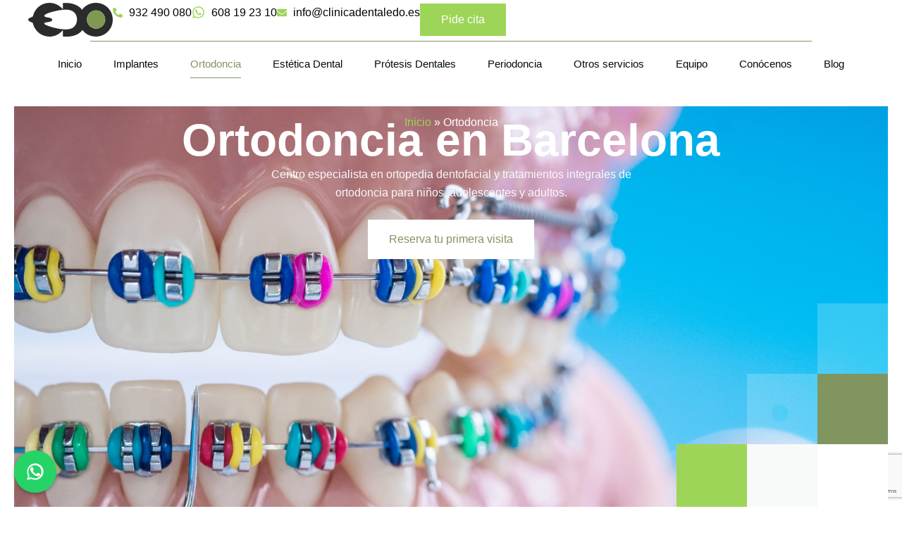

--- FILE ---
content_type: text/html; charset=utf-8
request_url: https://www.google.com/recaptcha/api2/anchor?ar=1&k=6Leyk0ErAAAAAE8wzgOWsnMEdrGOQVf19VaIlpsp&co=aHR0cHM6Ly9jbGluaWNhZGVudGFsZWRvLmVzOjQ0Mw..&hl=en&v=PoyoqOPhxBO7pBk68S4YbpHZ&size=invisible&anchor-ms=20000&execute-ms=30000&cb=i8ffok6v4sxp
body_size: 48715
content:
<!DOCTYPE HTML><html dir="ltr" lang="en"><head><meta http-equiv="Content-Type" content="text/html; charset=UTF-8">
<meta http-equiv="X-UA-Compatible" content="IE=edge">
<title>reCAPTCHA</title>
<style type="text/css">
/* cyrillic-ext */
@font-face {
  font-family: 'Roboto';
  font-style: normal;
  font-weight: 400;
  font-stretch: 100%;
  src: url(//fonts.gstatic.com/s/roboto/v48/KFO7CnqEu92Fr1ME7kSn66aGLdTylUAMa3GUBHMdazTgWw.woff2) format('woff2');
  unicode-range: U+0460-052F, U+1C80-1C8A, U+20B4, U+2DE0-2DFF, U+A640-A69F, U+FE2E-FE2F;
}
/* cyrillic */
@font-face {
  font-family: 'Roboto';
  font-style: normal;
  font-weight: 400;
  font-stretch: 100%;
  src: url(//fonts.gstatic.com/s/roboto/v48/KFO7CnqEu92Fr1ME7kSn66aGLdTylUAMa3iUBHMdazTgWw.woff2) format('woff2');
  unicode-range: U+0301, U+0400-045F, U+0490-0491, U+04B0-04B1, U+2116;
}
/* greek-ext */
@font-face {
  font-family: 'Roboto';
  font-style: normal;
  font-weight: 400;
  font-stretch: 100%;
  src: url(//fonts.gstatic.com/s/roboto/v48/KFO7CnqEu92Fr1ME7kSn66aGLdTylUAMa3CUBHMdazTgWw.woff2) format('woff2');
  unicode-range: U+1F00-1FFF;
}
/* greek */
@font-face {
  font-family: 'Roboto';
  font-style: normal;
  font-weight: 400;
  font-stretch: 100%;
  src: url(//fonts.gstatic.com/s/roboto/v48/KFO7CnqEu92Fr1ME7kSn66aGLdTylUAMa3-UBHMdazTgWw.woff2) format('woff2');
  unicode-range: U+0370-0377, U+037A-037F, U+0384-038A, U+038C, U+038E-03A1, U+03A3-03FF;
}
/* math */
@font-face {
  font-family: 'Roboto';
  font-style: normal;
  font-weight: 400;
  font-stretch: 100%;
  src: url(//fonts.gstatic.com/s/roboto/v48/KFO7CnqEu92Fr1ME7kSn66aGLdTylUAMawCUBHMdazTgWw.woff2) format('woff2');
  unicode-range: U+0302-0303, U+0305, U+0307-0308, U+0310, U+0312, U+0315, U+031A, U+0326-0327, U+032C, U+032F-0330, U+0332-0333, U+0338, U+033A, U+0346, U+034D, U+0391-03A1, U+03A3-03A9, U+03B1-03C9, U+03D1, U+03D5-03D6, U+03F0-03F1, U+03F4-03F5, U+2016-2017, U+2034-2038, U+203C, U+2040, U+2043, U+2047, U+2050, U+2057, U+205F, U+2070-2071, U+2074-208E, U+2090-209C, U+20D0-20DC, U+20E1, U+20E5-20EF, U+2100-2112, U+2114-2115, U+2117-2121, U+2123-214F, U+2190, U+2192, U+2194-21AE, U+21B0-21E5, U+21F1-21F2, U+21F4-2211, U+2213-2214, U+2216-22FF, U+2308-230B, U+2310, U+2319, U+231C-2321, U+2336-237A, U+237C, U+2395, U+239B-23B7, U+23D0, U+23DC-23E1, U+2474-2475, U+25AF, U+25B3, U+25B7, U+25BD, U+25C1, U+25CA, U+25CC, U+25FB, U+266D-266F, U+27C0-27FF, U+2900-2AFF, U+2B0E-2B11, U+2B30-2B4C, U+2BFE, U+3030, U+FF5B, U+FF5D, U+1D400-1D7FF, U+1EE00-1EEFF;
}
/* symbols */
@font-face {
  font-family: 'Roboto';
  font-style: normal;
  font-weight: 400;
  font-stretch: 100%;
  src: url(//fonts.gstatic.com/s/roboto/v48/KFO7CnqEu92Fr1ME7kSn66aGLdTylUAMaxKUBHMdazTgWw.woff2) format('woff2');
  unicode-range: U+0001-000C, U+000E-001F, U+007F-009F, U+20DD-20E0, U+20E2-20E4, U+2150-218F, U+2190, U+2192, U+2194-2199, U+21AF, U+21E6-21F0, U+21F3, U+2218-2219, U+2299, U+22C4-22C6, U+2300-243F, U+2440-244A, U+2460-24FF, U+25A0-27BF, U+2800-28FF, U+2921-2922, U+2981, U+29BF, U+29EB, U+2B00-2BFF, U+4DC0-4DFF, U+FFF9-FFFB, U+10140-1018E, U+10190-1019C, U+101A0, U+101D0-101FD, U+102E0-102FB, U+10E60-10E7E, U+1D2C0-1D2D3, U+1D2E0-1D37F, U+1F000-1F0FF, U+1F100-1F1AD, U+1F1E6-1F1FF, U+1F30D-1F30F, U+1F315, U+1F31C, U+1F31E, U+1F320-1F32C, U+1F336, U+1F378, U+1F37D, U+1F382, U+1F393-1F39F, U+1F3A7-1F3A8, U+1F3AC-1F3AF, U+1F3C2, U+1F3C4-1F3C6, U+1F3CA-1F3CE, U+1F3D4-1F3E0, U+1F3ED, U+1F3F1-1F3F3, U+1F3F5-1F3F7, U+1F408, U+1F415, U+1F41F, U+1F426, U+1F43F, U+1F441-1F442, U+1F444, U+1F446-1F449, U+1F44C-1F44E, U+1F453, U+1F46A, U+1F47D, U+1F4A3, U+1F4B0, U+1F4B3, U+1F4B9, U+1F4BB, U+1F4BF, U+1F4C8-1F4CB, U+1F4D6, U+1F4DA, U+1F4DF, U+1F4E3-1F4E6, U+1F4EA-1F4ED, U+1F4F7, U+1F4F9-1F4FB, U+1F4FD-1F4FE, U+1F503, U+1F507-1F50B, U+1F50D, U+1F512-1F513, U+1F53E-1F54A, U+1F54F-1F5FA, U+1F610, U+1F650-1F67F, U+1F687, U+1F68D, U+1F691, U+1F694, U+1F698, U+1F6AD, U+1F6B2, U+1F6B9-1F6BA, U+1F6BC, U+1F6C6-1F6CF, U+1F6D3-1F6D7, U+1F6E0-1F6EA, U+1F6F0-1F6F3, U+1F6F7-1F6FC, U+1F700-1F7FF, U+1F800-1F80B, U+1F810-1F847, U+1F850-1F859, U+1F860-1F887, U+1F890-1F8AD, U+1F8B0-1F8BB, U+1F8C0-1F8C1, U+1F900-1F90B, U+1F93B, U+1F946, U+1F984, U+1F996, U+1F9E9, U+1FA00-1FA6F, U+1FA70-1FA7C, U+1FA80-1FA89, U+1FA8F-1FAC6, U+1FACE-1FADC, U+1FADF-1FAE9, U+1FAF0-1FAF8, U+1FB00-1FBFF;
}
/* vietnamese */
@font-face {
  font-family: 'Roboto';
  font-style: normal;
  font-weight: 400;
  font-stretch: 100%;
  src: url(//fonts.gstatic.com/s/roboto/v48/KFO7CnqEu92Fr1ME7kSn66aGLdTylUAMa3OUBHMdazTgWw.woff2) format('woff2');
  unicode-range: U+0102-0103, U+0110-0111, U+0128-0129, U+0168-0169, U+01A0-01A1, U+01AF-01B0, U+0300-0301, U+0303-0304, U+0308-0309, U+0323, U+0329, U+1EA0-1EF9, U+20AB;
}
/* latin-ext */
@font-face {
  font-family: 'Roboto';
  font-style: normal;
  font-weight: 400;
  font-stretch: 100%;
  src: url(//fonts.gstatic.com/s/roboto/v48/KFO7CnqEu92Fr1ME7kSn66aGLdTylUAMa3KUBHMdazTgWw.woff2) format('woff2');
  unicode-range: U+0100-02BA, U+02BD-02C5, U+02C7-02CC, U+02CE-02D7, U+02DD-02FF, U+0304, U+0308, U+0329, U+1D00-1DBF, U+1E00-1E9F, U+1EF2-1EFF, U+2020, U+20A0-20AB, U+20AD-20C0, U+2113, U+2C60-2C7F, U+A720-A7FF;
}
/* latin */
@font-face {
  font-family: 'Roboto';
  font-style: normal;
  font-weight: 400;
  font-stretch: 100%;
  src: url(//fonts.gstatic.com/s/roboto/v48/KFO7CnqEu92Fr1ME7kSn66aGLdTylUAMa3yUBHMdazQ.woff2) format('woff2');
  unicode-range: U+0000-00FF, U+0131, U+0152-0153, U+02BB-02BC, U+02C6, U+02DA, U+02DC, U+0304, U+0308, U+0329, U+2000-206F, U+20AC, U+2122, U+2191, U+2193, U+2212, U+2215, U+FEFF, U+FFFD;
}
/* cyrillic-ext */
@font-face {
  font-family: 'Roboto';
  font-style: normal;
  font-weight: 500;
  font-stretch: 100%;
  src: url(//fonts.gstatic.com/s/roboto/v48/KFO7CnqEu92Fr1ME7kSn66aGLdTylUAMa3GUBHMdazTgWw.woff2) format('woff2');
  unicode-range: U+0460-052F, U+1C80-1C8A, U+20B4, U+2DE0-2DFF, U+A640-A69F, U+FE2E-FE2F;
}
/* cyrillic */
@font-face {
  font-family: 'Roboto';
  font-style: normal;
  font-weight: 500;
  font-stretch: 100%;
  src: url(//fonts.gstatic.com/s/roboto/v48/KFO7CnqEu92Fr1ME7kSn66aGLdTylUAMa3iUBHMdazTgWw.woff2) format('woff2');
  unicode-range: U+0301, U+0400-045F, U+0490-0491, U+04B0-04B1, U+2116;
}
/* greek-ext */
@font-face {
  font-family: 'Roboto';
  font-style: normal;
  font-weight: 500;
  font-stretch: 100%;
  src: url(//fonts.gstatic.com/s/roboto/v48/KFO7CnqEu92Fr1ME7kSn66aGLdTylUAMa3CUBHMdazTgWw.woff2) format('woff2');
  unicode-range: U+1F00-1FFF;
}
/* greek */
@font-face {
  font-family: 'Roboto';
  font-style: normal;
  font-weight: 500;
  font-stretch: 100%;
  src: url(//fonts.gstatic.com/s/roboto/v48/KFO7CnqEu92Fr1ME7kSn66aGLdTylUAMa3-UBHMdazTgWw.woff2) format('woff2');
  unicode-range: U+0370-0377, U+037A-037F, U+0384-038A, U+038C, U+038E-03A1, U+03A3-03FF;
}
/* math */
@font-face {
  font-family: 'Roboto';
  font-style: normal;
  font-weight: 500;
  font-stretch: 100%;
  src: url(//fonts.gstatic.com/s/roboto/v48/KFO7CnqEu92Fr1ME7kSn66aGLdTylUAMawCUBHMdazTgWw.woff2) format('woff2');
  unicode-range: U+0302-0303, U+0305, U+0307-0308, U+0310, U+0312, U+0315, U+031A, U+0326-0327, U+032C, U+032F-0330, U+0332-0333, U+0338, U+033A, U+0346, U+034D, U+0391-03A1, U+03A3-03A9, U+03B1-03C9, U+03D1, U+03D5-03D6, U+03F0-03F1, U+03F4-03F5, U+2016-2017, U+2034-2038, U+203C, U+2040, U+2043, U+2047, U+2050, U+2057, U+205F, U+2070-2071, U+2074-208E, U+2090-209C, U+20D0-20DC, U+20E1, U+20E5-20EF, U+2100-2112, U+2114-2115, U+2117-2121, U+2123-214F, U+2190, U+2192, U+2194-21AE, U+21B0-21E5, U+21F1-21F2, U+21F4-2211, U+2213-2214, U+2216-22FF, U+2308-230B, U+2310, U+2319, U+231C-2321, U+2336-237A, U+237C, U+2395, U+239B-23B7, U+23D0, U+23DC-23E1, U+2474-2475, U+25AF, U+25B3, U+25B7, U+25BD, U+25C1, U+25CA, U+25CC, U+25FB, U+266D-266F, U+27C0-27FF, U+2900-2AFF, U+2B0E-2B11, U+2B30-2B4C, U+2BFE, U+3030, U+FF5B, U+FF5D, U+1D400-1D7FF, U+1EE00-1EEFF;
}
/* symbols */
@font-face {
  font-family: 'Roboto';
  font-style: normal;
  font-weight: 500;
  font-stretch: 100%;
  src: url(//fonts.gstatic.com/s/roboto/v48/KFO7CnqEu92Fr1ME7kSn66aGLdTylUAMaxKUBHMdazTgWw.woff2) format('woff2');
  unicode-range: U+0001-000C, U+000E-001F, U+007F-009F, U+20DD-20E0, U+20E2-20E4, U+2150-218F, U+2190, U+2192, U+2194-2199, U+21AF, U+21E6-21F0, U+21F3, U+2218-2219, U+2299, U+22C4-22C6, U+2300-243F, U+2440-244A, U+2460-24FF, U+25A0-27BF, U+2800-28FF, U+2921-2922, U+2981, U+29BF, U+29EB, U+2B00-2BFF, U+4DC0-4DFF, U+FFF9-FFFB, U+10140-1018E, U+10190-1019C, U+101A0, U+101D0-101FD, U+102E0-102FB, U+10E60-10E7E, U+1D2C0-1D2D3, U+1D2E0-1D37F, U+1F000-1F0FF, U+1F100-1F1AD, U+1F1E6-1F1FF, U+1F30D-1F30F, U+1F315, U+1F31C, U+1F31E, U+1F320-1F32C, U+1F336, U+1F378, U+1F37D, U+1F382, U+1F393-1F39F, U+1F3A7-1F3A8, U+1F3AC-1F3AF, U+1F3C2, U+1F3C4-1F3C6, U+1F3CA-1F3CE, U+1F3D4-1F3E0, U+1F3ED, U+1F3F1-1F3F3, U+1F3F5-1F3F7, U+1F408, U+1F415, U+1F41F, U+1F426, U+1F43F, U+1F441-1F442, U+1F444, U+1F446-1F449, U+1F44C-1F44E, U+1F453, U+1F46A, U+1F47D, U+1F4A3, U+1F4B0, U+1F4B3, U+1F4B9, U+1F4BB, U+1F4BF, U+1F4C8-1F4CB, U+1F4D6, U+1F4DA, U+1F4DF, U+1F4E3-1F4E6, U+1F4EA-1F4ED, U+1F4F7, U+1F4F9-1F4FB, U+1F4FD-1F4FE, U+1F503, U+1F507-1F50B, U+1F50D, U+1F512-1F513, U+1F53E-1F54A, U+1F54F-1F5FA, U+1F610, U+1F650-1F67F, U+1F687, U+1F68D, U+1F691, U+1F694, U+1F698, U+1F6AD, U+1F6B2, U+1F6B9-1F6BA, U+1F6BC, U+1F6C6-1F6CF, U+1F6D3-1F6D7, U+1F6E0-1F6EA, U+1F6F0-1F6F3, U+1F6F7-1F6FC, U+1F700-1F7FF, U+1F800-1F80B, U+1F810-1F847, U+1F850-1F859, U+1F860-1F887, U+1F890-1F8AD, U+1F8B0-1F8BB, U+1F8C0-1F8C1, U+1F900-1F90B, U+1F93B, U+1F946, U+1F984, U+1F996, U+1F9E9, U+1FA00-1FA6F, U+1FA70-1FA7C, U+1FA80-1FA89, U+1FA8F-1FAC6, U+1FACE-1FADC, U+1FADF-1FAE9, U+1FAF0-1FAF8, U+1FB00-1FBFF;
}
/* vietnamese */
@font-face {
  font-family: 'Roboto';
  font-style: normal;
  font-weight: 500;
  font-stretch: 100%;
  src: url(//fonts.gstatic.com/s/roboto/v48/KFO7CnqEu92Fr1ME7kSn66aGLdTylUAMa3OUBHMdazTgWw.woff2) format('woff2');
  unicode-range: U+0102-0103, U+0110-0111, U+0128-0129, U+0168-0169, U+01A0-01A1, U+01AF-01B0, U+0300-0301, U+0303-0304, U+0308-0309, U+0323, U+0329, U+1EA0-1EF9, U+20AB;
}
/* latin-ext */
@font-face {
  font-family: 'Roboto';
  font-style: normal;
  font-weight: 500;
  font-stretch: 100%;
  src: url(//fonts.gstatic.com/s/roboto/v48/KFO7CnqEu92Fr1ME7kSn66aGLdTylUAMa3KUBHMdazTgWw.woff2) format('woff2');
  unicode-range: U+0100-02BA, U+02BD-02C5, U+02C7-02CC, U+02CE-02D7, U+02DD-02FF, U+0304, U+0308, U+0329, U+1D00-1DBF, U+1E00-1E9F, U+1EF2-1EFF, U+2020, U+20A0-20AB, U+20AD-20C0, U+2113, U+2C60-2C7F, U+A720-A7FF;
}
/* latin */
@font-face {
  font-family: 'Roboto';
  font-style: normal;
  font-weight: 500;
  font-stretch: 100%;
  src: url(//fonts.gstatic.com/s/roboto/v48/KFO7CnqEu92Fr1ME7kSn66aGLdTylUAMa3yUBHMdazQ.woff2) format('woff2');
  unicode-range: U+0000-00FF, U+0131, U+0152-0153, U+02BB-02BC, U+02C6, U+02DA, U+02DC, U+0304, U+0308, U+0329, U+2000-206F, U+20AC, U+2122, U+2191, U+2193, U+2212, U+2215, U+FEFF, U+FFFD;
}
/* cyrillic-ext */
@font-face {
  font-family: 'Roboto';
  font-style: normal;
  font-weight: 900;
  font-stretch: 100%;
  src: url(//fonts.gstatic.com/s/roboto/v48/KFO7CnqEu92Fr1ME7kSn66aGLdTylUAMa3GUBHMdazTgWw.woff2) format('woff2');
  unicode-range: U+0460-052F, U+1C80-1C8A, U+20B4, U+2DE0-2DFF, U+A640-A69F, U+FE2E-FE2F;
}
/* cyrillic */
@font-face {
  font-family: 'Roboto';
  font-style: normal;
  font-weight: 900;
  font-stretch: 100%;
  src: url(//fonts.gstatic.com/s/roboto/v48/KFO7CnqEu92Fr1ME7kSn66aGLdTylUAMa3iUBHMdazTgWw.woff2) format('woff2');
  unicode-range: U+0301, U+0400-045F, U+0490-0491, U+04B0-04B1, U+2116;
}
/* greek-ext */
@font-face {
  font-family: 'Roboto';
  font-style: normal;
  font-weight: 900;
  font-stretch: 100%;
  src: url(//fonts.gstatic.com/s/roboto/v48/KFO7CnqEu92Fr1ME7kSn66aGLdTylUAMa3CUBHMdazTgWw.woff2) format('woff2');
  unicode-range: U+1F00-1FFF;
}
/* greek */
@font-face {
  font-family: 'Roboto';
  font-style: normal;
  font-weight: 900;
  font-stretch: 100%;
  src: url(//fonts.gstatic.com/s/roboto/v48/KFO7CnqEu92Fr1ME7kSn66aGLdTylUAMa3-UBHMdazTgWw.woff2) format('woff2');
  unicode-range: U+0370-0377, U+037A-037F, U+0384-038A, U+038C, U+038E-03A1, U+03A3-03FF;
}
/* math */
@font-face {
  font-family: 'Roboto';
  font-style: normal;
  font-weight: 900;
  font-stretch: 100%;
  src: url(//fonts.gstatic.com/s/roboto/v48/KFO7CnqEu92Fr1ME7kSn66aGLdTylUAMawCUBHMdazTgWw.woff2) format('woff2');
  unicode-range: U+0302-0303, U+0305, U+0307-0308, U+0310, U+0312, U+0315, U+031A, U+0326-0327, U+032C, U+032F-0330, U+0332-0333, U+0338, U+033A, U+0346, U+034D, U+0391-03A1, U+03A3-03A9, U+03B1-03C9, U+03D1, U+03D5-03D6, U+03F0-03F1, U+03F4-03F5, U+2016-2017, U+2034-2038, U+203C, U+2040, U+2043, U+2047, U+2050, U+2057, U+205F, U+2070-2071, U+2074-208E, U+2090-209C, U+20D0-20DC, U+20E1, U+20E5-20EF, U+2100-2112, U+2114-2115, U+2117-2121, U+2123-214F, U+2190, U+2192, U+2194-21AE, U+21B0-21E5, U+21F1-21F2, U+21F4-2211, U+2213-2214, U+2216-22FF, U+2308-230B, U+2310, U+2319, U+231C-2321, U+2336-237A, U+237C, U+2395, U+239B-23B7, U+23D0, U+23DC-23E1, U+2474-2475, U+25AF, U+25B3, U+25B7, U+25BD, U+25C1, U+25CA, U+25CC, U+25FB, U+266D-266F, U+27C0-27FF, U+2900-2AFF, U+2B0E-2B11, U+2B30-2B4C, U+2BFE, U+3030, U+FF5B, U+FF5D, U+1D400-1D7FF, U+1EE00-1EEFF;
}
/* symbols */
@font-face {
  font-family: 'Roboto';
  font-style: normal;
  font-weight: 900;
  font-stretch: 100%;
  src: url(//fonts.gstatic.com/s/roboto/v48/KFO7CnqEu92Fr1ME7kSn66aGLdTylUAMaxKUBHMdazTgWw.woff2) format('woff2');
  unicode-range: U+0001-000C, U+000E-001F, U+007F-009F, U+20DD-20E0, U+20E2-20E4, U+2150-218F, U+2190, U+2192, U+2194-2199, U+21AF, U+21E6-21F0, U+21F3, U+2218-2219, U+2299, U+22C4-22C6, U+2300-243F, U+2440-244A, U+2460-24FF, U+25A0-27BF, U+2800-28FF, U+2921-2922, U+2981, U+29BF, U+29EB, U+2B00-2BFF, U+4DC0-4DFF, U+FFF9-FFFB, U+10140-1018E, U+10190-1019C, U+101A0, U+101D0-101FD, U+102E0-102FB, U+10E60-10E7E, U+1D2C0-1D2D3, U+1D2E0-1D37F, U+1F000-1F0FF, U+1F100-1F1AD, U+1F1E6-1F1FF, U+1F30D-1F30F, U+1F315, U+1F31C, U+1F31E, U+1F320-1F32C, U+1F336, U+1F378, U+1F37D, U+1F382, U+1F393-1F39F, U+1F3A7-1F3A8, U+1F3AC-1F3AF, U+1F3C2, U+1F3C4-1F3C6, U+1F3CA-1F3CE, U+1F3D4-1F3E0, U+1F3ED, U+1F3F1-1F3F3, U+1F3F5-1F3F7, U+1F408, U+1F415, U+1F41F, U+1F426, U+1F43F, U+1F441-1F442, U+1F444, U+1F446-1F449, U+1F44C-1F44E, U+1F453, U+1F46A, U+1F47D, U+1F4A3, U+1F4B0, U+1F4B3, U+1F4B9, U+1F4BB, U+1F4BF, U+1F4C8-1F4CB, U+1F4D6, U+1F4DA, U+1F4DF, U+1F4E3-1F4E6, U+1F4EA-1F4ED, U+1F4F7, U+1F4F9-1F4FB, U+1F4FD-1F4FE, U+1F503, U+1F507-1F50B, U+1F50D, U+1F512-1F513, U+1F53E-1F54A, U+1F54F-1F5FA, U+1F610, U+1F650-1F67F, U+1F687, U+1F68D, U+1F691, U+1F694, U+1F698, U+1F6AD, U+1F6B2, U+1F6B9-1F6BA, U+1F6BC, U+1F6C6-1F6CF, U+1F6D3-1F6D7, U+1F6E0-1F6EA, U+1F6F0-1F6F3, U+1F6F7-1F6FC, U+1F700-1F7FF, U+1F800-1F80B, U+1F810-1F847, U+1F850-1F859, U+1F860-1F887, U+1F890-1F8AD, U+1F8B0-1F8BB, U+1F8C0-1F8C1, U+1F900-1F90B, U+1F93B, U+1F946, U+1F984, U+1F996, U+1F9E9, U+1FA00-1FA6F, U+1FA70-1FA7C, U+1FA80-1FA89, U+1FA8F-1FAC6, U+1FACE-1FADC, U+1FADF-1FAE9, U+1FAF0-1FAF8, U+1FB00-1FBFF;
}
/* vietnamese */
@font-face {
  font-family: 'Roboto';
  font-style: normal;
  font-weight: 900;
  font-stretch: 100%;
  src: url(//fonts.gstatic.com/s/roboto/v48/KFO7CnqEu92Fr1ME7kSn66aGLdTylUAMa3OUBHMdazTgWw.woff2) format('woff2');
  unicode-range: U+0102-0103, U+0110-0111, U+0128-0129, U+0168-0169, U+01A0-01A1, U+01AF-01B0, U+0300-0301, U+0303-0304, U+0308-0309, U+0323, U+0329, U+1EA0-1EF9, U+20AB;
}
/* latin-ext */
@font-face {
  font-family: 'Roboto';
  font-style: normal;
  font-weight: 900;
  font-stretch: 100%;
  src: url(//fonts.gstatic.com/s/roboto/v48/KFO7CnqEu92Fr1ME7kSn66aGLdTylUAMa3KUBHMdazTgWw.woff2) format('woff2');
  unicode-range: U+0100-02BA, U+02BD-02C5, U+02C7-02CC, U+02CE-02D7, U+02DD-02FF, U+0304, U+0308, U+0329, U+1D00-1DBF, U+1E00-1E9F, U+1EF2-1EFF, U+2020, U+20A0-20AB, U+20AD-20C0, U+2113, U+2C60-2C7F, U+A720-A7FF;
}
/* latin */
@font-face {
  font-family: 'Roboto';
  font-style: normal;
  font-weight: 900;
  font-stretch: 100%;
  src: url(//fonts.gstatic.com/s/roboto/v48/KFO7CnqEu92Fr1ME7kSn66aGLdTylUAMa3yUBHMdazQ.woff2) format('woff2');
  unicode-range: U+0000-00FF, U+0131, U+0152-0153, U+02BB-02BC, U+02C6, U+02DA, U+02DC, U+0304, U+0308, U+0329, U+2000-206F, U+20AC, U+2122, U+2191, U+2193, U+2212, U+2215, U+FEFF, U+FFFD;
}

</style>
<link rel="stylesheet" type="text/css" href="https://www.gstatic.com/recaptcha/releases/PoyoqOPhxBO7pBk68S4YbpHZ/styles__ltr.css">
<script nonce="lfk8VI_dhQtL9bD-340akQ" type="text/javascript">window['__recaptcha_api'] = 'https://www.google.com/recaptcha/api2/';</script>
<script type="text/javascript" src="https://www.gstatic.com/recaptcha/releases/PoyoqOPhxBO7pBk68S4YbpHZ/recaptcha__en.js" nonce="lfk8VI_dhQtL9bD-340akQ">
      
    </script></head>
<body><div id="rc-anchor-alert" class="rc-anchor-alert"></div>
<input type="hidden" id="recaptcha-token" value="[base64]">
<script type="text/javascript" nonce="lfk8VI_dhQtL9bD-340akQ">
      recaptcha.anchor.Main.init("[\x22ainput\x22,[\x22bgdata\x22,\x22\x22,\[base64]/[base64]/[base64]/[base64]/cjw8ejpyPj4+eil9Y2F0Y2gobCl7dGhyb3cgbDt9fSxIPWZ1bmN0aW9uKHcsdCx6KXtpZih3PT0xOTR8fHc9PTIwOCl0LnZbd10/dC52W3ddLmNvbmNhdCh6KTp0LnZbd109b2Yoeix0KTtlbHNle2lmKHQuYkImJnchPTMxNylyZXR1cm47dz09NjZ8fHc9PTEyMnx8dz09NDcwfHx3PT00NHx8dz09NDE2fHx3PT0zOTd8fHc9PTQyMXx8dz09Njh8fHc9PTcwfHx3PT0xODQ/[base64]/[base64]/[base64]/bmV3IGRbVl0oSlswXSk6cD09Mj9uZXcgZFtWXShKWzBdLEpbMV0pOnA9PTM/bmV3IGRbVl0oSlswXSxKWzFdLEpbMl0pOnA9PTQ/[base64]/[base64]/[base64]/[base64]\x22,\[base64]\x22,\x22aAHCtVRxw47Ct3oQwpUKw4bCrx/Dn8Khcw89wrsCwqQqS8O5w4JFw5jDr8KGEB8VYVoMSygeAwvDjsOLKVlCw5fDhcOYw7LDk8Oiw6Vlw7zCj8OTw6zDgMO9KFppw7dlPMOVw5/[base64]/DnMOiwqV5UsO4KDRJNMKtXFhfwqw3wrPDkGRTYHbDgAzDgcKdMsKWwqnCsHRRXcOcwoxuYMKdDSzDsWgcGkIWKnvCrsObw5XDtMK+worDqsO2S8KEUmkxw6TCk2Rxwo8+Z8Kve33Cu8K2wo/Ci8Oiw6TDrMOAH8K/H8O5w7jCmzfCrMK+w6VManJEwp7DjsOoSMOJNsKlHsKvwrgCEl4UTABcQ07DlhHDiGrCt8Kbwr/CgmnDgsOYTsKbZ8O9PBwbwroyJE8LwoMCwq3Cg8ObwqJtR1bDg8O5wpvCr3/Dt8OlwoBPeMOwwo5UGcOMVy/CuQVnwq1lRk7DqD7CmQ7CoMOtP8KjC27DrMOGwrLDjkZ8w7zCjcOWwpDCksOnV8KOHUldL8KPw7hoORzCpVXCrnbDrcOpBmcmwplyagFpfcK2wpXCvsODQVDCnxw9WCwgEH/DlVkyLDbDkGzDqBpKNl/Cu8O+wrLDqsKIwr/CsXUYw5XCj8KEwpcKN8OqV8Kmw5oFw4RHw6HDtsOFwq5iH1NWUcKLWhoSw755wqdTfilpew7Cun/Cj8KXwrJDEi8fwqTCusOYw4ogw7rCh8OMwoYKWsOGSkDDlgQ7anLDiFLDrMO/wq0owoJMKRF7wofCnidfR1lQcsORw4jDtirDkMOAIsORFRZMeWDCiH3ChMOyw7DCizPClcK/J8KEw6cmw4HDtMOIw7x+BcOnFcOpw5DCrCVVDQfDjBvCoG/[base64]/wqBvV8OkwoLCkwwrwrZRCT5JwpvCimLDpMKXRMOjw53DszokXQnDmTZzRlbDrHdsw6IsZ8OBwrNnYMK0woobwooBQsKRKcKQw5bDh8KlwpULDVvDrUHCvkMbd2Qmw440woLChcKKw7kdQMO6w6HCtC/CpTHDpHXCk8KtwrE5wofCmsOlb8O3asKhwoYTwpYLHi3DgsOSwpPCqsOWMErDqcKawofDnC1Kw6E+w40Ow7R9KkZvw6vDi8KzZSAxw6MLXjpyD8KhTcKswoo4e0nDk8K8REbCl04DB8OBD1HCkcOGLsKSXjR5Z33CrcKPd0x2w4LCoibCv8OPGC/[base64]/Co8Ksw7vDvWnDvMKGwpgJWMOmwrV2MsKRwrhPLMO+BsKzwoF1HsKJFcO7w5XDu3U3w4NRwoMcwqslAsOywpBGw5Ysw51xw6jCmMOjwpt0LSDDrcKhw4wUYMKEw4YBwpwCw4/CtmjCp1t2woDDo8Ovw7Rsw5cnL8KSYcK0w7XCqSbCukPDsVfDgcKvVMK1aMOeZMKOD8Kfw6N7wonDusO2w7DCjMKHw6zDmsKIET8vw7ckQcO8EBbDhMKYYEjDp0QGVMKfO8KkacK9w71hwp9Ww6ZfwqdyHmFdURPCvyAWwqPDuMO5TwzChF/DrsKewpQ5wpDDiA3CrMOGV8OCYQQzIsKSU8KBHGLDhE7CuA9vO8KDw7nDtcKdwq/DjivCssO1w4PCu3/[base64]/CkcKmw6A+dB/DolVNwr/CrMKlwojDlcKnw7vDj8O/w54sw5HCmxrCs8KmbsOFwqlQw7p0w41rLcOdYGTDvT9Uw4zCg8O3Y2XCiSBgwoUJNcOZw6XDrFzCh8K6QjzDtMK0DHbDqMO/HCDCowXDi0sKTcKWw4wOw6HDqi7ChcKIwo7DkcKuUMOrwq5Gwo/[base64]/DpMKZRiLDlcKTwqTCvzXDscKEZU8yw61KLsO3w5Ihw7fDr2XDtz8BJMO4wpg4Z8OxP0jCsRN0w6nCocOfIMKNwrDCnGXDvcOwAm7CniHDgsKjMMOdUMONwr/Dp8KfDcOBwoXCp8O2w6/CrhXDk8OqJQtzHE7CqWRSwoxCw6QWw6fCvldQDsOhU8O3EcO/wqFuQ8OmwqbCm8OxfRfDo8Kqw7FCK8KDYE9DwpV9CsOfTSYWV1gww74hRgoaS8OTT8KyYsOXwrbDlcOKw5Znwp03VMOLwo9MFVA6wrHCi1UAOMKqY1o6w6HDicOXw584w43Dm8KfIcOfw4zDgE/CrMK4bsOewqjDs0LCrBfCg8OuwpsmwqTDtlfCgsOUa8OOElDDhMOAJsOkJ8O6w4cvw7Ruwq8/YWDCgm3CijHCksOsJGlQIhvCm0Asw6oAYw/CoMKhPQkdNcK6w4ttw7fDiHzDtcKGwrdQw5zDisO1wrFYFcOVwq5Qw6TDpcOeQk7CnxLDr8Opwq9EUA/CmcONZRTDl8OlXsKZJgl3acK9wqrDkMOqBFjDlsODwo4cRkLDjMOkLyjCq8OlVAbDjMKXwqVDwqTDonLDuSgCw7UfMcOQw7tcw75KdMO/OWJVbCY2UsKFQ2QEK8Omw71dDx3DulLDow0OUjJAw6jCusK+EsKdw5RIJcKJwqIGdD7ClWXCokRjwqtxw53Cux/CmMKJw43ChTLCtk/DrGg5KcOFSsKUwrEjd0/DtsKICMKiw4fDj00yw6PCl8KSczInwpIfWcO1w4dbw5DCpwHDh0/CnC/[base64]/w7zDolIHw4XDsMKrGcOVU2bDpHw8X0HDhgFCUMOeesK2CsOTw4rDpsK+BTcpcsKrfi/DlMK9w4U+QVUUfcObFQorwqnClcKDZMKpAMKVw6bCr8O5MsKxc8Kxw4DCu8OVwrtgw5bCoyYPaB9gb8OMfMKJchnDr8Oew48fLAYJw5TCocKpR8O2AE3CssOnVHxswq4cV8KbJcOKwq0ywpwHZ8OHw61ZwoYmwrvDuMOmJxElRsOqJxHCj3/Ci8OPwoBEwrExwq8twpTDnMKOw4XCmFrCtQzDvcOKfcKXFD1jUV3DqDrDtcK3M1V+Y2lWDyDChSpvZnEww5vCgcKtIcKVGClLw7rDmFDChgrCgcOGwrPCjDQIUMO3wrknXMKSBSPCllXClsKtwo1RwpPDkFvCisKvZE0hw5vDqMO7fMKLOMOswpzDiWfCq3Ynex/CvMOlwpTDusKtWFrCj8O8w4TCpUQDGknCoMK8E8K+BTTDvMO+WsKSB3nDmsOrO8KhWS7DvsKnL8O9w7Jww7JcwpvCtsOtAMOmw54nw5J2d0/[base64]/CrQzCszgcw6AVwpogMsOawpJdZ8KWw7UIe8KGw68EOAgQDS4hw5HDhSBMRGzCoSM5BMKECzQ8BBsOJBomHcOpw5fDusK0w7N2wqIcR8OiZsOPwq1cw6fDp8OVMBkNESbDhcONw4lUdMO/[base64]/Drz4Jw7XCqsOUw7TCgjEuXAJHwrTDkzVYwq8gNMK3RcOqWBR2w6PDn8OOTClyZhrDuMOoRAzCksOPRywsURwuw5dze0LDtcKHSsKgwoxzwq7Ds8KfR3zDvHhrUzIAKsKFwr/[base64]/DplvDsMONwozDngEKOBMIwpcXNQl8WBzCnMOzGMKxJkdHGT3DgMKjHkDDm8K7a07DqMOwG8OqwoEHwoQFTjnCicKgwpnCnsOiw4nDrMK5w6zCsMKawq/[base64]/DgcKXEnDCnSQywqnDvw7CtSnCoMO6wqAUwrrCvDfCth1eA8OWw5vCoMODJB7CmMOzwqsww7XDlSXCqcOVL8KuwqrDocO/woAzHMOiHsO6w4HDmTvCrsOHwoHCrnjDnjAvQsOnWsOPQsK+w5YhwpLDsjI4DcOow5rCv28LPcO1wqfDg8O1D8KGw5rDsMO4w7hzTHlwwrkQAsKVwp3DpBMWwrjDk1fCnRDDosOlw4c3NMKTwrF3dQt/w4DCt29gAjZMe8KoAsKBeFPDlW3Cgml4HUAGwqvCjl4KcMK8NcOLNyLDh2wAK8KTw5t/E8OHwr1veMKqwobClmYvQEpPPgQFX8Ksw7TDrsO8aMK8w45uw6PCsTnCvwoJw4nCpljCu8KDwpo/wrPDj2vCnF94wqscw5vDtDYHwpQrw6DDiAvDrgx/[base64]/CqRXCuMO4IsO9UAbCijdhw4cxTHTDjcOSR8KcE0RYbcKTCmlqwq0zw4LCscOVVTHCuHVYwrrDo8OMwqY2wpLDscOEwrzDlH/DuAVvwqnCr8Ofw4YlWjs+w6Izw59mw6DDpVRfKgLCjxLDjWtSBFpsd8KweE83wqlSTSx7WAHDkForwo7CnMKuw4EuOi/DkE17wpoZw5jCtzxoQ8KtcDZ7wqxhPcOzw5knw4PCiAY2wqTDmcKbER/[base64]/[base64]/CqR7Cg37Dl8K2CcOBTMOyf8KjwqdAwpdUCW3DkcOedsO5KipPZ8KjI8Klw5LCr8Osw4UfQWPChMOiwoFlVsKYw5fDqUzClWJ4wqFrw7x/wq/Ch3JNw6PDrlTCgsOdWX0CNy4tw4PDmWIew4xfHgg7QSlwwoN3w7HCjSrDpirCr0xmw6AYwpYjw4p7WMKlIWXCjF7DmcKQwohJCGtbwq/[base64]/CocKFwqcTGDBMAlZaPcOxRsKxdsOuARLDsVvDl3PCrgBbCCwDw69/[base64]/DkWrCjsOfKcOIw7c6w7lPdkDCrkHDry9rKxrDon/DjsOBRHDCg3BEw6DCpcKSw4LCqGNCw7BvExLCmidkworDrcO/AsOqQXkXCUvCmAfCqMO7wofDkMOww5fDmMObwol2w4nCvMO5GDwvwpRFwq/CmS/[base64]/Ck8Omw5bDgkBMVMOjw5HChMOhbMKOwo9wwoLDkcKMaMOPdsOJw7/CiMOoKE8Owq41JcKtOcOvw7bDm8OiNTZqFsKvbMO1w4VSwrXDvcOcGMKJXMKjKzfDu8KewrQITMKGMjt4FcOww6ZLw7Yxd8OjJsOlwqxbwqI6w6vDl8K0cTjDisOkwpEqKGrDmsOCUcOwZ3HDtEHCksKnMnsDJ8O7LcKMGmksQsOuUsOEXcOodMO/KRVENUUWGcOnWjlMbCjDmhVgw71Ufz9te8O/QmXCt3Vcw6V7w6NXaXdow6XCmcKLYHJUwolVw7NBw6bDpn3DgQ/DtMOGXj3ChmnCp8O6JsKuw6o1ecKlLzbDtsKnwo7DsGvDsX3DqVo2wobCmkHDtMOnWsOKAh9QRHzCkcKOwqNtw5Vjw5Nrw4HDu8KoUcKnfsKcwq9/dQt8dMO5V1APwqMaGGMGwoEPwqdpTFknCwJhwrTDuSTCn1PDpMOEwqsbw4jCngLDpsOeVmfDlWtfwqDChghkbR3DpwINw4zDoVt4wq/Cs8O1wo/Dnx/CvC7Cp1ZGIjQdw5DDrxo2woHCg8OPwprDtRsCwqEbMjHCiCMfwoHDnMOEFQXCusOGWQvCpzjCvMOlw7vCvMKdwonDvMOAc3HChsKpJCArJMKRwprDshYpaV4lUsKNB8KabHTCsWfCpMO3WCHClsKPCMOgXcKmwr5gCsOVQsOCGRVtE8OowohwT1bDncKhT8OIN8OXSU/Dv8Orw5vCs8O8NmHDpwtlw4Ylw4fDm8KCw7Z9wo1lw6nCvcOBwpErw4whw6sZw47CrsKHwonDoT/Cl8K9CyHDo2zCmDzDuznCvsO2FcOoPcOiw47DsMKwMAnCosOIw6AgYk/DlMOgeMKjKcOHe8OeRWLCrVHDninDsyUSB2UXYSU7w6AnwoDCnATDicK9VHIpJ3/DuMK0w6Nqw4ZWV1rCn8Oywp/[base64]/wrZDM8KqAsOaYcO8w5sywoIxw7PCqBlsU8O9w6HDo8OnwpgnwrrCuVfDkMOGR8KzX0M4bSDCqcOsw4LDg8OewobCohjDhm0SwqQuWcKnwofDqzfCrMOMZ8K+QxrDr8OfZElewoPDssKJY0DCmjcQwrDDkhMEE3A8O2powrZNJzZaw5HCsAhoV1DDg0jChsO/wrlgw57DisOqPcOEw4FPwrjCiT0zwr3Cm0bCvzdXw79iw6FjacKMQsO0dcOOw4giw7TDu0NiwrHDgSZhw5ktw51/LMO1w7ghJcKfKcO8wpFfIMOGIG3CmFrCjcKCw4swA8OgwoTDmn/DucKHTsOwI8KywoElDA1iwrl0w6zCnMOpwpNAw4RXNU8gGBDDqMKNVsKbwqHClcKDw6Rbwo9TEsKtNVLCkMKYw4fCgsOuwqBCNMK2HRXCtcK0wpXDgVx9GMKeC3fDpEbDq8OaHkkGw5xeP8O9wrnChl1FUmtnwqzDjRPDmcKnwojDpRvCmsKad3HDjCc9wqoEwq/DiWDDjsKAwpnDgsKPNXI7CMOOaF8Iw4vDjcOPbQkDw4I5w6/CuMKZPgU+BcOjwpM5CMK5OB8Dw4rDpcO/wr5cEsO7QcKHw78Vw51bPcO3w78pwprCg8KjHRDCk8KSw4p9w5A7w4rCpcKcG1JALcOjKMKBKF/DoCrDrMK8wpYkwo5Awp3ChBUJbnbDs8K1wqrDo8Ojw77CgiE4PHldw5ALw4vCrlp/JlXClFPDu8Oxw7/DiwHCtsOoLFzCusK/[base64]/IsOceQvCnsKgw5kbw4cOY8KQHm/Cj37Do8OAw4t4G8KmP1dTw5nCiMOWw75cwrTDg8KkUsOLPBRSw45DMmtRwrJFwqHCnCPDvSnDmcKywq/DvsOeXDbDmcKQfExLw7rCgjMLw6YRES4Ew6bDkcOHwq7DtcKBZcKCwpLCtMOjGsOLY8OrO8OJwo5/bsOpAcKCP8OrHGLDrFPCjnfCp8O7PR/ChMKCdVfDrsOCFMKNF8KsGcO4w4DDhTTDvsOkwoYVEMKoUcO9G14UXcK7w4bCqsK1wqNEw5zDu2TCkMKDY3TDl8KYRwBqwpjDhcObwr8kwpfDgTvCmsOhwrxdwpPDqcO/KcOdw5ZmcG0KEFDDm8KlB8KvwobCsG7DoMKJwqLCs8Kxw6zDii49ejDCjwPCnX0ZD1Rgwq8xcMKdCHFyw7DCogvDhGrChsO9KMOqwrJ6ecOkwpTCokTDrjAcw5TDv8K4dFU6wpHCixpNJMKiJmvCnMOyZsOww5gcwoUAw5k8w5DDmWTDncK0w68/w4nCvsK8w5QLeRzCsB3CicObw7Rww7HCpkfCm8O6wo/CpgBiUcKLw5Qjw4IQw7xMYFjDplNDLhnCmsKIw7jClSN2w7snwosrw7bCtsOXTcKHJHrDksOvw5fDjsO/I8KLdyjDoxNsd8KBFnJ5w6PDl2vDpsOdwrJFCRkjw7wKw7HCt8OFwr3Dh8Kpw6UoIMO7w5xEwpTDocOIEsKOwpctck7CuS7CusOHwrLDgS5Qwroyc8KXwqDDmsKhBsOEw7JYwpLDskc0Rg4pDSs9AgnDpcKLwqp/CXPDp8OBbVzCsGoVwp/CncKfw53DrsK2bTRECDduP20eRmzDgMOlfRFcwqXCglbDqMOiSnhbw7JUwqV/wpXDssOTw6dhSWJ8P8OEXwc+w74FXcKjfRLCvsOMwoZSwprDgMKyScKEwpjDtEfCtCVjwrTDlsOrw5jDsAvDmMOSwp/Cg8OhVMOnKMKVfsOdwrLDmMONR8KKw7nCmcOzwqUnSgPDj3nDokd0w5BwFMOnwotSEMOCwrQCVcKfHcOGwrE/w6R8BzDClMK0Zz/DtwLCnSfCisKqKsOBwrEWwrnDohFEDDwqw5Blwp0gb8O3dUfDtEQ4Vm7DrsKVwqBkQsKKaMKjwoAtZcOWw5ZqOlIcwrjDl8KuNnvDlsOawonDrsK6Sw13w556Hz9/BhrDvBkwQQJewoTDuWQFaVgLQcO6wqPDkcKNw7vDgFh8SxPCoMKSecKrH8KawojDvwMbwqZAXg3CmAEIwo7ChwIHw6HDkTjCtMOrV8KAw7IWw4RPwrU3wqBaw4xsw5LCvG0fIcOrWsO/AUjCtjrCkX0FWj8ewqtiw5A/w6Jdw45Mw6DCisKxUMK3wqDCnAgNwrxpwrfDmgFzwqVDw7fCtMOEQxbCgjtUOsOcwpVsw5cPwr/[base64]/Dq8KSw5vDmcOYCsORCkUuwroPUF7CpMOQXWTCkcO6G8K2SGPClsOqA0sBJMOXS0TCh8KXT8K/wqfCoiJ8wqrCr0UjPcOsP8OhH28jwq7DtgZcw7EAJxYzOyUsPsK0QHwpw6gRw7/CjScIbVfDryzCt8OhJQQLw4xRwpx9KsOdPEBnw4TDjsKUw6Zuwo/[base64]/DsMK7wrLDl8OuworDqyDDqcKiwp7CuVAIO1osUmN3BMKgZhU0UllkKlTDo2/DhAApw5HDhVNnHMOswoBCwo7Ck0bCmgfDisKgwrV+cUwyUcKISgPCosOyDBzDrsKBw5JAwrslG8Orw59gdMOZUwVzasOzwp3DpxFmw4PChhXCvDPCsWnDisOkwoFgworCvgXDpnR1w6sgwonDq8Ojwq1SUVTDlMK0ZjtxfU5NwrMxIFDCpsKmfsK/[base64]/CgHNAwqsVw7sZwp/CmxUnX0nDtcKQwrwlwqLDrMKKw69iSnJAwo/Du8OmwqPDsMKCwpU0SMKVw5HDssKNVcO1BcOrJyJhCMOqw47CgAcjwqfDlkA9w5Fmw6PDsH1sasKJIsKyZMOLaMO7w6oeTcOyJSvCocKxFcOgw48fLB7DncK4w6TCvxfCsEtXVnUrRGlxwp7CvHDDr0zDnMOFA1LCvhnDmW/[base64]/CqF0WwolmGcOJwr4VWlbCrmrDvsOiYcKkd34qOsKIw7ErwqXClhpGV3glRH1pwoTDmQgIw7k9w5oaHkbCrcOMwqPCq1sqIMKwTMKRwrdmYmdQwp1KKMKBIcKbX1p3Px/[base64]/[base64]/Cvj7Ci0Vsw59FJcK0w5hNdH0bwpbDqUB4dS7DoyrChMKrTVNswpfCii3Dgn4Zw4BGwq/CtcOzwqEiVcK6IcK5fMO5w74xwojCmQdUAsKGAMK+w7/CmsKtwqnDhMKzdMK0w4jCj8KQw5XCpMKxwrs9woVwEwcmY8O2w67DmcOAQUhGDkwBw4UBAjfCm8KCIMKew77CsMOnwqPDmsObBcOVLy/Dv8OeQ8O5GDrDrsKew5lJwp/[base64]/Dth3CvylnMSZROcOPPEPDonFCw4PCrMOadsOZwqoDBMOQwpXDrMK1wqAgwozDh8Oxw7bCrsOhaMKBPxPCmcKMwovCsyXDpmvDv8K9wq/CpzFpwqgswqhmwr/Di8OCbgdCZS7DhMO/Bi7Cp8Ovw73Djjxvw4jDu1PCksK8wozCtBHCqGgtX384wpPCtHLCj0MfUcOtwqh6PCbDlUsNSMKrwprDi09sw5zCqMOMbmTDjnzDmsKYaMORYXzDp8OmPzQcaFcBNkhUwpLCpAzCk2xtwq/[base64]/DisO8dXnCvcKAw5/Dm0vCjkfCvcKIwrbCvcK3w54KQsOmwpTCl27DuVrCjl3Cnj59wrFOw67DgD3ClQYeIcKheMK/[base64]/DtsKQwoMtw4cVBHPCgMOJbMOqw4UgJcKtw5tOTi7DosO3fMOtXsOdSxbCm2vCmwrDsDnCg8KqH8KZLsOPD0bDmjLDp07DqcOIwpTCosK7w4UGS8OJw7dCOiPCtVnCvkvDnFTDjS0RcVfDrcKSw4/Cp8K1wqPCnjJ0dS/ChU1VDMKnw5rCssK9wprChwnDiEskVU04DHBgR2bDgFPCt8KEwp3Cl8K/IMO/wp7DmMOxek7DkWrDrFDDncORJMOAwpPDu8K9w7HCvcK4DSJFw719wrPDpH16wpLCusOTw6gYw69Nwp3CpMOfRCfDrnHDhsOZwoJ3w7U9T8K6w7HCk2XDssOcw7/Dv8O7ThvDt8O3w73DjCjCo8KXXnDCriogw4vCuMOvwqM8OsOZw4vCkiJnw69mw6HCu8O+aMOICGrCjcOaeGLCrlsrwqnCiSI5wohxw70jQUvDvkhSwpBZwqkVw5Ygwqdbw5c4U0zCiW/[base64]/Cr3rCsMOYd8KzEMKZWBzCtMKzO8OYAMOZQAXDkBIcVUbClsOoHsKPw4/[base64]/wqnCr1PCtMKGw7DClQXCt8OMw4bDjsK1dcOTDwnCjcOJI8KAMBJXBUxxd1vCrmJcwqXDpXbDuTXCo8OhEMOwbksaIV3DkMKXw54uCz3Cn8OCwq3DhMK+w5siN8OqwoJLSsKFasOSR8OWw6/[base64]/[base64]/woXCg8OGSVHCsVxqTcOVGMOEwqkzcSDDpTN0w7LCoRZpw4LDhh4oe8KHZsOaAHPCl8O+wozDqQLDuSsLHsOzw4LDmcOWDTXCqcK4CsO3w5UNVHfDnHM1w67Dr3wLw4tLwrhYwqXDqMKmwqfCshcfwo/DsxZTG8KSOSg7bsO5HEt4w50vw6w7cCrDlVvCu8Kww59Lw5fDlcOSw5dDw5Zxw7RowrTCucONdsOgMyt/[base64]/DrsK8Ch51wojDiEQuwrYxw5jCsC3CnCDCpFjCncOnVcK8w5xnwpAiw5sbJMOvwprCulIaNsOecDjDrEnDiMOfTBzDqxpKSlkwQMKIMR0owo0kwrjDhF9lw57DksK/w6zChS8YKMKowpXDlMOXwr98wqYYPToxY3/CiizDkRTDiFzCmMKbGcKcwrHDshHCuHsawok0GsOtNFPCusKxw43CkMKIJcK8WxhSwrRTwoE4w4ExwoIpY8KrJSc3Hx51O8OQOH7CrsKAw7AHwpvDkAkgw6AnwqQBwr9/S3JtEW0TKcOAUgjCsHfDmsOccWlow6nDscOEw5ZfwpzCi1IjYTYrw63Cs8KrCMOmEsKRw7V7b2nCpFfCtmR1wq5eMcKXw7bDnsKFKsK7fXLDjMOKQ8OXecKEB0/DrMO5w4jCj1vDkilZw5UvRsKMw508w7fCi8K0JDjCkcK5w4E5OQZCw447ZQtVw4J6Y8OKwpPDncOQRE43Dz3DhcKOw5zCkG7CrsKcZcKsL0HDqcKEElLClCVIHydFbcK1wp3DqcK/wq7DnDkyBcKJG0HCjE4PwpEwwrDCnMKLDCpfIcKzQsO5eVPDiQPDp8OQC0V2IXkWwpXDim7DpVTCiAjDkMOTI8O+IMKmwonCu8OdTzlkwrzDjMOaByh8w73Dh8Ogwo3DrMK2ZcK/fVlmw6VPwosiwozDlcO/wr4QIVjCjMKIw61WdTYrwrElMMOnRCDCggxHVzF+w7xoTcOFZsKQw6pVw7ZcCcKqTy90w69NwoDDicKSS2pnwpLCk8Kqwr/[base64]/Cqz/ChcO1wrZqEjlrw5Qvw6HDr8O1e2XDpT/[base64]/DgRkMwpDDp1o7wq/[base64]/CscO8wprCgiomw6BResKKwrRLRMK3dmZ7w4oowpHCrsKHwoVswqYDw40BWGnCv8KIwrrDgsOowpwPF8Ogw7TDvF04w4XCo8K1w7HChnQ1VsKVwr42Ux19KMKBw7HDjMKiw69ZSHErw5ALw4PDgFzCvREjXcOtw4/DpgPCnMK3OsO8a8O5w5Zswp1iHx82w5/CmmDCrcOQK8OTwrJVw7ViOsOGwoh/wrzDswZSLxkJG15Gw5ZmTcKdw5JNw53DosOxw4I7w7HDlEPDlcKqwqnDigLDlgchw5cLL2fDiWpdwq3DghTCgUDCrsOyw5/CkcKwUcKiw6Zhwp82eVdeblQVw6Fpw6LDjlnDoMOtwqbCmcK+wobDtMK7aktyJSRLJ3ckG2vDg8KcwpwIw41MOMKAZMOXw7rCrsO+AcO1wpHCpF81NsOJJ27CiVwCw7jDgAbCrn9tfcO4w70mwq7CumtBAx/DlMKKw4kASsK+w7zDpsOldMOKwqEaWTTCtm7DpTNow6zCjgBJe8KTKyPDsRlqw5JDWMKFZ8K0asKHdX4iwpVrwpVfwrZ5w7hrw73ClAUKdW1kNsKOw5hdGcO8wrbDmMO4IsKjw6XDkHBYM8K2bcK9ck/[base64]/CoS0wwpvDqcOqwqrCjElgcsKZXXA0R8ODw41zwoEnOkDDlzpOw6Rzw4vDisKew6wtF8OlwonCssOcMkrCvsKnw4Myw4Jxw4IDYcK5w55ow5FfMADDqTbCm8KIw6cBw7glw4/Co8O4OcKZczjDvsOQNsObJkLCusKdCyrDuH4DPj/DsxLDvlUracOgOsKjwojDrcK8OMKUwqc+w6oFE1kTwok0w4XCucOsZcKgw5IhwrE0P8KdwojChMOvwq8uPsKNw6YmwrbCvUHCi8OBw4DCnMKpw51MNsKaA8KTwrTCrRzChsK0wo85MxZRKUjCsMO+EkAxKMK/[base64]/DtcKCw4DDgjoOVMKfw6xvZ0/DrzA9RcKFUsK4wosEwplDw7dewpLDkcKQBsOZUcKmwpLDi1/Dk1wUwqHCvsOsL8OOT8Olc8ODSMOGCMKEQMO8ATRaf8OFfABnPgQrwrNCFMOewpPCl8OdwpjCuGTChSnDiMOBZMKqWk1Ewqc5HzJbDcKmwqEWWcOAw6jCtsOfI1k6QMOKwrbCoBFqwqfCmgvClzw4wqhHMzoIw6/Dnkd4TkDCnTJRw63Ci27Cq1cOwqNKPMKKwpvCvhrCkMONw6RSw6/CrFBWw5MUQcOlI8KPRsKlBWvDgC0BK3o9QsODCiVpw73CjmbCh8KIw7LDqsKxbjcVwpFuw6dRWlYrw6nCnT7CgsKXb1bCkhjDkGfDg8KnQHUdRCtAwoXCvsKoFsKVw4fDjcOfK8KYIMO0ASbDrMOUHEDDoMOWZFwyw5FdEjBqwoRYwo1ae8Oawr8rw6XDiMO/[base64]/ZMOkNGfCghDDk1UNW8KBRHrCrQJ3FsKWJ8KNw6HCpBvDpE4iwp0Kw5N/w6Vuw5HDoMOAw43Du8KbTzfDlz4od3p3IQVDwrpBwp51wpBYw45NAivCkCXCtcKLwq0Mw6VCw6nCnHkew4nCmALDhMKTw53Cm3jDuA/CisOOAxlpHsOPw7JXwrrCv8OywrMQwrlmw6cEasOPw6jDmMKgFlbCjsOEw7cTw7XDkxYswrDDjsKmDFgnQzHCnyFRQsO0SHzDkMKlwo7Cvn7CqMO4w43Ct8K2wrg0QMOTacKUI8O9wr/DtmRSwoNUwovCsGEhOMKCbsKFUjzCpkc3KMKEwqjDpMOqFWkkIkLDrmPChXrCi0oiLMK4aMOmRE/CiljDoi3Dq1/[base64]/[base64]/CmsKbIMO9wpPCliFFwoIlfmXCpMKRw5PDlcK9A8Odeg7DnMO+dzHCqVnDqMK3wr0yS8K0wpXDnVjCu8KvZQt/CMKJccORworDu8KDwpkuwrHDnEAAw4HDoMKlwq9DUcOmD8KucnjCvsOxLsKewoAqOX0nacOLw7Jswr5iKsK3AsKEw5PCvCXCpcKFDcOZdFHDrMO4a8KQMMOHw6pUwq/Dk8KBdw17X8OcZEJfw69GwpcJZyQTR8OBbQVyesKsOjzDlCDCj8KBw5hCw5/CvMK1w7DCusKmUFsNwrMfQsO0ImLDmMOYwrBgTFg6w5jCgGDDixI6csObwrtQw756H8KjGcOcw4XDmU1peCZXYGvDmUfChUfCnsONwqbDiMKUGMOsLFNMwojDnSUyR8Oiw6nChmwHGkTCsih4wrpsJsK4Ay7DvcOwF8KZTxN/Ky8TIcKuKxDCjMOQw4cdDlgewrXCvApqwpbDqsOxYDoJSTJTw5FgwobCjsOGw6/CpFDDsMOfU8Oow4jDiDvDjy3DjgdvM8OGTBDCmsK4MMO+w5VMw6XDgWTCpcKhwqY7w7I5w7nDnGl+b8OhL2s7w6l1w7Miw7/CrisqaMKGw4NMwqjChMKnw5rClB0ADHvDnsOOwo86w7TDkSF+esO5A8KNw7hWw7MHeBnDp8OkwpjDvj5fwoLCsUwrwrbDlk0jwr3DpkdZwpdANDfDrV/Dv8KbwpDCrMKVwrRLw7PCnMKETXnDhcKWecOiwpomwrlww5PDjANTw6RZwpHDnSwRwrLDhMO5w7l2SC/DnkYjw7DClG/CgnLCkMOrPsKYLcKvwrvCicOZwrnCusOaf8Kfwr3Cq8Osw5pLw6MEc1l7EVo0Y8KXXD/DicO8Z8KYwpAnPCt9w5BIKMO4RMKkZ8ORwoYGw5hMRcKwwq1mFMK4w7Ecw4lDY8Khe8OeIsOtTkNIw6PDtmLCucKXw6rDp8KeTMOySk0SAlUxb1sNwrIfBWbDucO3wo8WPhodw64/[base64]/CpVxhw7wqMgUfwq0mw5vCi8KBMWgqGBfCrMO+w6dkX8KvwozCocOVG8K4JcOiBMKwHgXCh8KtwpLDoMOjLx87Y0vCiXlnwo/DpSHCs8OmKMOzDcOjdRlVO8K+worDu8O9w6N2FMOHVMK1UMOLDMKNwp9uwqwQw7PCokAlwo/Dk3JVwpHCpj1FwrPDi1ZTX1dQesKTw5ESGsKKCcOPSsOhB8K6ZFYuwpZGBBHDj8OJwpPDlXzCmU0Swrh9BcO/LMK2wqDDsmFvQcOPw7jCnhRAw73DkMORwpZuw6/Ci8K/BBHCscOTYV8iw6jCs8KBw79iwqZ3w4rClQg/wovCg1tkw67DoMODZMKww512XMKIw6xtwqQ/w4DDlsOnw69wLsOLw4TCh8Knw7BZwpDCicK+w6PDuWzCjBYtDhjDrldTUD5DfsO2cMOMw7o/wqJ+w77DsygewqM2wojDhBTCgcK1wqXDu8OBLsOww7pwwoF/F2ZREcOzw6w2w5XCp8O5wovClGrDnsOWEzYgZ8KGbD5ZXUoaCgDDrB8Qw7XDk0YIBMOKNcOkw5vCtXXCv2J8wq8dT8KpKw13wpZYFlnDssKHw51twph7flzDqVw4csOZwpJoX8OfKHrDr8KtwqfDtnnDlcKZwqAPw6JATcO0NMKBw4rDt8K4ax/CgcOOwpXCicOCLT3CqFrDmQpewqVhwq3ChsO/SVTDmijCrMOwKTfCo8OcwolXJcOcw5c4w6IkGBIpTsKRM3/[base64]/Cty85am7Cim4awpHCvydhe8KLScKoc13DuUDCkDkbS8OkFsOCwrjCtl0HwoPCmcKrw7xoDjnDomRGER7Ckg1rw5PCoiXCm3zCk3RNwoYpw7PCtW1RYxRVTMOxYCo+NMKrwpYDw6QawpImw4ENMU3Cn0EpfsKaecK+w6PCqcOrw5HCsU4fWsOxw7gYYMO9D0s/ZgshwqlHw4lOw6rDnsOyIcO6w7TCgMOlfjdKPXLDi8Kswopzw7Q7wrbCng/DnMKtw5FXwrjCowXDmMOYGDYFOWHDq8OIVzc/wq3DpADCsMKdw6F2EX8mw6oXLMKnFcOIw6BVwox+MsK5w5fCj8OLGsK4wp5mBhTDhHtcAMK6eRjCm3klwpjCg20Dw7UZEcKPYQLCiSHDtcOJTFfCgxQMw5lNE8KWGMKrbH5/UHTCm3HCnMOTYUTCgV/[base64]/wphJwpETWxvDk07CnCU1w5LDu8KeY8OCJnk+w40rwpfDtMOrwovDm8Oiwr/[base64]/b8KDwobCoDTDi0Jzw6saaU7ChsOGH8KCbMOoUcOxe8KNwroECHDCuALDnMKnG8OOw7jDiRTCkHV9w7jCg8OMw4XCr8KhN3fCncOMw4ZPGyHCpMOtIGhcF2jDssKrFh0pa8KRFcK5bsKEw5LCjMOLcsOfesORwpwsDVDCusOgw4/CisOGw6IRwp/Cqi9uDMOxBB7DgsOHQChywrFDwqR5GsK3w5EEw7pewq/Cn1nDisKRA8KxwpN7wpVPw4HCmgkAw6fDqF3CtsOnw6p+dSpbwqPDlEV8wqZrbsOJw4LCqU9Jw4rDhsKkPMK0AHjCkS/CsT1TwqhzwpQXIMO3emhawozClsO5wp/DgMOiwqrDgMOeb8KGP8KGwrXCi8KGw5zDlMKlEcKGwp0zwqlAQsO7w4zCvcOKw6PDucK5w7LCk00wwovCmXgQEAbCl3LCgCUww7nDl8OvY8KMwpnDjMKuwok1ZWPDkD/CncOqw7DChmwHw6NBRsOpwqTDocKUw5vDkcOUeMO1W8Kiw47ClcK3w5bCv0DDsh4lw5HCgizCk1FLw4DCvRBewpzDnkZ3woXCuG7Du0/DssKTBcKoF8K9bMK/wrgcwrLDsHvClsOYw6sPw6IkMAIIwrBZLXZpw4E6wrtgw4kew6fCt8O4acOiwqjDm8KrAsOjKX5PP8KEAQ7DrEzDjhvCg8KpKMOsDMOzwrExw4LCkmLCmMKowpPCjMOpS0ROwo1iw73DsMKmwqICIXB9U8K2cwnCm8OXZlbDtcKsS8K/cnDDnj8rbsK+w5zCoQPDg8ODWGEUwqUBwooewqB5WVUNwohGw4fDiHdpB8ONOsKKwoVaUVw4HkPCgxwjwr7DjmLDm8KtUWzDhMOvAMOSw7rDmsO5PcO6KcOvJFfClsOPbCpYw75nWsKEGsOawoDDvhU5KRbDpTcgw4Ncwp4FeCUvGMKCU8OZwoNWw6IYwopDVcOSw6s/woZjHcKMNcK3w4khw6jCgcKzZixxQW3DgsORwrnDu8Kyw4nDh8Kvwp1hK3LDhcOqZMOVw47CtC1NSsKgw4kSAmXCrcOnwrLDhj3DtMOwMy/DsCHCqGlhTsOJAyLDk8Obw6gBwp3Dj0UjKGAmEMOUwp4QC8KNw78Dc3jCtMKydkPDi8OAwpdIw5vDgMKgwqpTZg0Jw6nCvC1Ew4tpeTgXw5jDtMKrw4nDsMKhwogXwp7ClgY4wqfDlcKyPsOow55OT8OHRDHDvnrCscKUw4LCol5tPcO1wp0mPWkaXk/CnMKAZzXDnMKLwqlqw4QbXlzDoj8Dwp7DmcKVw67CscKJw4FrXmAgDngndTbCuMOzRWh6w4rCuCnCmGM2wqs7wqAmwq/DhsOzw6AHw4vCnMKzwoLDizzDrmTDjxhOwrNgE2HCnsOow43CsMKxw53Ci8Kua8KjLMKBw63ChhvDiMKZw4UTw7nCuEQOw5XDvsKPRB09wqPCuw/DuyrCscOGwozCrEsEwrhawpjChMOMJsKSNMO4eXxNPiMCasKFwpIEwqgGZEAyYcOnPCIvIhvDuwh9VMK0NRMhNsKnIXPChEnChWZlw4dhw5DCrcOGw7RBw6LDgDMLGCxnwonCssO3w6/CpEXDhiDDkMOLwqpLw7/DhiNFwrnCgQ7DssKlw5fDpX0DwoYBw7t5w7rDsm7DtGTDv2PDqsKFCS/[base64]/w6TCmsKHw5lnbBPDkgh2U8Ktw6rCscK/[base64]/[base64]/[base64]/csK+wrLDscObw757w61bO8KDDDvDssOYf8Knw5rDgDLCpsO4wr1hNcO/[base64]/Cr8OSw7TCisK8WMOMwplbEkHCl8ODaHY8w7TDm0fCisK9w6rDgmHDjUzDg8KuUBNVNMKMw6QLBVbCp8KKwrE8SzrCuMOvcMKoXxApC8K/azc+F8KlNMKNOEgESMKew7vDtMKjDcO7Y0ojwqDDhAcLw5jDlw3DnMKawoNsD0fCk8KIesKDUMOsZcKNGQhjw5Iqw63ClTzDiMOuO1rCjMKwwq/DtsKwcsKgLgoUFsKHwrzDmlw/B2RQwpjDqsOGA8OTFkdAWsO0wrjCmMOXw4lgw6/CtMK0EyzCg05GLTw7S8ONw6wvwpnDrkfDosKTCMOddcOyRVdkwplHdX9QdVduwrA3w5bDgcKmL8KkwonDlUDCjcKAE8OQw5cEw7IAw4kgQ0J2VgrDsC1fY8KFwqheRjbDlsKpXmFAw79dZcOGKsOGQgECwrAeAsOcw6TCmMK9Mz/Dk8OaTlxlw49ufyhEQMKKw7TCv2xfDcOcw6rCnMKEwqLDninChsOkw5LDqMOCIMOqwp/DtcOUaMK2wrTDr8Kiw6I3b8OUwp8Jw6zCnzRLwpADw5oTwpRgQQrCrjVww7AWS8O3a8OPTsKIw6hjNsKvX8KpwpnCvMOJWcKYw4bCthQuSSfCqXzDjzPCpsKgwrJKwpQ5wpkpM8K2wq9Mw5ttLkzCjcOOwrLCpcOlw4XDksOGwq/DnnXCj8K3w64Iw6w0wq7Du03CqC/CkSYVcsKpw6FBw5XDuQbDiX3CmTkLK3/[base64]/Dhi5FB20zHWszw78Dw7LClzvCowXDrH59w7t/bEIqIj7DucKkLMOUw4IMDhp2QBLDgcKCYkJ7YkE0RMOxdcKMIQIlQ0jCisOtSMOnEEpjJihHXzA0wpzDkBdVU8K3wqLCgSvChRR0w54fwrE+QVQew4TCqlrDl3rDhMK4w7Viw4EMYMO/w7c0wpnCncKSOFvDusO1SsK7EcKBw7PDqcOLw5HChmnCq2JWFhnCrDFjAmnCv8Onw5MxwpXCicKewpvDgTYbwpEUEHDDpDZzwr/DjmPDqVhQw6fDmHXDp1rCjMKTw41YC8OELMOGw4/DtMKtLm1fwoDCrMO5AklLcMOFXU7DqBo6wqzCu1BYPMKfw6QKTzLDi3s0wo/DhsOpw4oJwppTw7PDpsO2wo8XKxDCjEFowrpEwoPCj8O/R8OqwrrDssKeVAsqw697OMKsUEnDtmZpLFjCrcKHCVvCqsKgwqHCkg9ww6HCqcKFwrJFw5LCsMKPwoTChcKpacOpd2x8W8OcwoEmXlbCmMOcw4rCt1vDqsKJw5bCosKQFUhSW03ClhDCtMOeGz7DmGPDkgDDmcKSw7JQw5svw4LCsMKZw4XDn8KJVj/Cq8Ksw5gEXiQ1w5gVPsKgasKpDMKnw5Fbwo/DmcKawqFyW8K/w7nDkiIhwozCl8OTQcKWwpc2ccONWMKTGsOvfMOQw4LCqgrDqcK5LcKGWALCsl/DmFQzw514w5rDtijCp3LCqMK0UsOqZE/[base64]/DkHYyND7CkcOWSMO4wq3Cj8OgY8O2w7LDpcO3w69ifFESGk0+aTgzwp3DvcOfwrTCtkQtQxIzw5bCgilAV8K9ChtcG8OiI0BsXWrCnsOQwqAhd3jDtErCimXCpMOyX8O1w687UcOew4/Cp2vDlRPCkQ3CvMKJMhxjwoZJwpnDpFHDiSpYw4JlcncQIMKlP8K2w7vCt8O8WEjDmsK1OcO3wpwVbcKnw6Ypw5/DuQUZAcKFfA5cZ8OUwpV5w7HChz7Ci1I1dGHCjsK6wqVAwq3CmFvCh8KMwpdOwqR4GDTCsXlTw5TCpsKlTMOxw7k0w60MScO1Wi0hw6DDgV3Dn8Kdw6Z2CB12IUPCoXbCqAlLwp3DmxHCrcOCXH/CqcK7VGjCocKwDB5rw6bDpMOJwo/DvcO9ZH0zUMKLw6B2L1tewoUhKMK/LsK4w4RWf8KoajE8QMOlGMKZw5rCssOzw4wqLMK2CRfCgsOVOh/CisKUwqvCryPCgMO0MBJ7OsOpw7XDtVZNw5jCqMOTC8Ohw4ByS8KcWz/DvsOwwrfCgnrCgAIew4IQR3wKw5LCtjRkw4tsw4XCocK9w4fDtMO9VWoUwpRzwpBTA8OlRGvCgFnCmBgdw7fDuMKZXcKgU3pXwrV6wp/Cuxk9ex5TGRUOwrjCkcOQesOfwpTCrMOfHQkacGx9PiDDoAXCm8KebGfCt8K6DcKwQcK6wpo6w4JJwrzCmkY7AMO2wqE1ZsKEw5/CgMOUSsOsWknCscKjNSjCmcOjMsOsw6TDtBbCqMOBw5bDrW7CvRbDvWbDrjYxwocNw5YjE8OkwrYrBAl+wr/DrT/DrsOJVcOuEGvDgcKMw53Co2shwq82P8Odwq0tw5B1d8KsHsOWwphQPE8CIsKOwoJoEsOAw7jChcO0NMKRI8O4woPCvGYALywrwphCCXbChBbDgkoJwqLCpEE\\u003d\x22],null,[\x22conf\x22,null,\x226Leyk0ErAAAAAE8wzgOWsnMEdrGOQVf19VaIlpsp\x22,0,null,null,null,1,[21,125,63,73,95,87,41,43,42,83,102,105,109,121],[1017145,391],0,null,null,null,null,0,null,0,null,700,1,null,0,\[base64]/76lBhnEnQkZnOKMAhk\\u003d\x22,0,1,null,null,1,null,0,0,null,null,null,0],\x22https://clinicadentaledo.es:443\x22,null,[3,1,1],null,null,null,1,3600,[\x22https://www.google.com/intl/en/policies/privacy/\x22,\x22https://www.google.com/intl/en/policies/terms/\x22],\x22O1E7icJToD/Q/up4C4kdvh2/DGTlza28s0a4OWLmywQ\\u003d\x22,1,0,null,1,1768631815331,0,0,[148,115,3],null,[86,176,24],\x22RC-EF5Ui-sTNNL7eg\x22,null,null,null,null,null,\x220dAFcWeA5NRWCScRjo8g_Tdal8U9sayiq8Pm41RnJF8G7WNBRsAVPlXUq8XoqBBOjayKU5KKF-bzHJEMOTfIx5GUU10_XLrBNbvg\x22,1768714615382]");
    </script></body></html>

--- FILE ---
content_type: text/css
request_url: https://clinicadentaledo.es/wp-content/uploads/elementor/css/post-7.css?ver=1768596866
body_size: 10
content:
.elementor-kit-7{--e-global-color-primary:#829460;--e-global-color-secondary:#9DD558;--e-global-color-text:#7E8283;--e-global-color-accent:#9DD558;--e-global-typography-primary-font-family:"Inter";--e-global-typography-primary-font-weight:600;--e-global-typography-secondary-font-family:"Inter";--e-global-typography-secondary-font-weight:400;--e-global-typography-text-font-family:"Inter";--e-global-typography-text-font-weight:400;--e-global-typography-accent-font-family:"Inter";--e-global-typography-accent-font-weight:500;}.elementor-kit-7 e-page-transition{background-color:#FFBC7D;}.elementor-kit-7 a{color:#9DD558;}.elementor-kit-7 a:hover{color:var( --e-global-color-text );}.elementor-kit-7 h2{color:var( --e-global-color-primary );font-family:"Inter", Sans-serif;font-size:35px;}.elementor-kit-7 h3{color:var( --e-global-color-primary );font-family:"Inter", Sans-serif;font-size:25px;}.elementor-section.elementor-section-boxed > .elementor-container{max-width:1120px;}.e-con{--container-max-width:1120px;--container-default-padding-top:10px;--container-default-padding-right:10px;--container-default-padding-bottom:10px;--container-default-padding-left:10px;}.elementor-widget:not(:last-child){margin-block-end:20px;}.elementor-element{--widgets-spacing:20px 20px;--widgets-spacing-row:20px;--widgets-spacing-column:20px;}{}h1.entry-title{display:var(--page-title-display);}@media(max-width:1024px){.elementor-section.elementor-section-boxed > .elementor-container{max-width:1024px;}.e-con{--container-max-width:1024px;}}@media(max-width:767px){.elementor-kit-7 h2{font-size:30px;}.elementor-kit-7 h3{font-size:25px;}.elementor-section.elementor-section-boxed > .elementor-container{max-width:767px;}.e-con{--container-max-width:767px;}}/* Start Custom Fonts CSS */@font-face {
	font-family: 'Inter';
	font-style: normal;
	font-weight: normal;
	font-display: auto;
	src: url('https://clinicadentaledo.es/wp-content/uploads/2025/05/Inter-VariableFont_opszwght.ttf') format('truetype');
}
/* End Custom Fonts CSS */

--- FILE ---
content_type: text/css
request_url: https://clinicadentaledo.es/wp-content/uploads/elementor/css/post-1671.css?ver=1768628208
body_size: 4667
content:
.elementor-1671 .elementor-element.elementor-element-9218307{--display:flex;--flex-direction:row;--container-widget-width:initial;--container-widget-height:100%;--container-widget-flex-grow:1;--container-widget-align-self:stretch;--flex-wrap-mobile:wrap;--gap:0px 0px;--row-gap:0px;--column-gap:0px;--padding-top:20px;--padding-bottom:40px;--padding-left:10px;--padding-right:10px;}.elementor-1671 .elementor-element.elementor-element-c87ab91{--display:flex;--flex-direction:column;--container-widget-width:100%;--container-widget-height:initial;--container-widget-flex-grow:0;--container-widget-align-self:initial;--flex-wrap-mobile:wrap;}.elementor-1671 .elementor-element.elementor-element-6e14b66{--display:flex;--min-height:580px;--flex-direction:column;--container-widget-width:100%;--container-widget-height:initial;--container-widget-flex-grow:0;--container-widget-align-self:initial;--flex-wrap-mobile:wrap;--justify-content:center;--overlay-opacity:0.5;--border-radius:0px 0px 0px 0px;--padding-top:0px;--padding-bottom:0px;--padding-left:0px;--padding-right:0px;}.elementor-1671 .elementor-element.elementor-element-6e14b66:not(.elementor-motion-effects-element-type-background), .elementor-1671 .elementor-element.elementor-element-6e14b66 > .elementor-motion-effects-container > .elementor-motion-effects-layer{background-image:url("https://clinicadentaledo.es/wp-content/uploads/2025/05/ortodoncia-en-barcelona.jpg");background-position:top center;background-repeat:no-repeat;background-size:cover;}.elementor-1671 .elementor-element.elementor-element-6e14b66::before, .elementor-1671 .elementor-element.elementor-element-6e14b66 > .elementor-background-video-container::before, .elementor-1671 .elementor-element.elementor-element-6e14b66 > .e-con-inner > .elementor-background-video-container::before, .elementor-1671 .elementor-element.elementor-element-6e14b66 > .elementor-background-slideshow::before, .elementor-1671 .elementor-element.elementor-element-6e14b66 > .e-con-inner > .elementor-background-slideshow::before, .elementor-1671 .elementor-element.elementor-element-6e14b66 > .elementor-motion-effects-container > .elementor-motion-effects-layer::before{background-color:#000000;--background-overlay:'';}.elementor-1671 .elementor-element.elementor-element-8941703{--display:flex;--flex-direction:column;--container-widget-width:100%;--container-widget-height:initial;--container-widget-flex-grow:0;--container-widget-align-self:initial;--flex-wrap-mobile:wrap;--gap:30px 30px;--row-gap:30px;--column-gap:30px;}.elementor-1671 .elementor-element.elementor-element-8941703.e-con{--align-self:center;}.elementor-1671 .elementor-element.elementor-element-008cf54 > .elementor-widget-container{margin:-0px 0px -50px 0px;}.elementor-1671 .elementor-element.elementor-element-008cf54{color:#FFFFFF;}.elementor-1671 .elementor-element.elementor-element-6db9591{width:100%;max-width:100%;text-align:center;}.elementor-1671 .elementor-element.elementor-element-6db9591.elementor-element{--align-self:center;}.elementor-1671 .elementor-element.elementor-element-6db9591 .elementor-heading-title{font-family:"Inter", Sans-serif;font-size:4rem;font-weight:700;line-height:4.5rem;color:#FFFFFF;}.elementor-1671 .elementor-element.elementor-element-19ef93f{width:var( --container-widget-width, 60% );max-width:60%;--container-widget-width:60%;--container-widget-flex-grow:0;text-align:center;font-family:"Inter", Sans-serif;font-size:1rem;font-weight:400;color:#F8FAFA;}.elementor-1671 .elementor-element.elementor-element-19ef93f.elementor-element{--align-self:center;}.elementor-1671 .elementor-element.elementor-element-19ef93f p{margin-block-end:0px;}.elementor-1671 .elementor-element.elementor-element-5525278 .elementor-button{background-color:#FFFFFF;font-family:"Inter", Sans-serif;font-size:1rem;fill:#819560;color:#819560;border-radius:0px 0px 0px 0px;padding:20px 30px 20px 30px;}.elementor-1671 .elementor-element.elementor-element-5525278 .elementor-button:hover, .elementor-1671 .elementor-element.elementor-element-5525278 .elementor-button:focus{background-color:#9DD558;color:#FFFFFF;}.elementor-1671 .elementor-element.elementor-element-5525278 > .elementor-widget-container{margin:25px 0px 0px 0px;}.elementor-1671 .elementor-element.elementor-element-5525278 .elementor-button:hover svg, .elementor-1671 .elementor-element.elementor-element-5525278 .elementor-button:focus svg{fill:#FFFFFF;}.elementor-1671 .elementor-element.elementor-element-3662f28{--display:flex;--position:absolute;--gap:0px 0px;--row-gap:0px;--column-gap:0px;--padding-top:0px;--padding-bottom:0px;--padding-left:0px;--padding-right:0px;bottom:0px;}body:not(.rtl) .elementor-1671 .elementor-element.elementor-element-3662f28{right:0px;}body.rtl .elementor-1671 .elementor-element.elementor-element-3662f28{left:0px;}.elementor-1671 .elementor-element.elementor-element-8be14f4{--spacer-size:100px;width:var( --container-widget-width, 100px );max-width:100px;--container-widget-width:100px;--container-widget-flex-grow:0;bottom:100px;z-index:1;}.elementor-1671 .elementor-element.elementor-element-8be14f4 > .elementor-widget-container{background-color:#819560;}.elementor-1671 .elementor-element.elementor-element-8be14f4.elementor-element{--align-self:flex-end;}body:not(.rtl) .elementor-1671 .elementor-element.elementor-element-8be14f4{right:0px;}body.rtl .elementor-1671 .elementor-element.elementor-element-8be14f4{left:0px;}.elementor-1671 .elementor-element.elementor-element-f41dba9{--spacer-size:100px;width:var( --container-widget-width, 100px );max-width:100px;--container-widget-width:100px;--container-widget-flex-grow:0;bottom:200px;z-index:1;}.elementor-1671 .elementor-element.elementor-element-f41dba9 > .elementor-widget-container{background-color:#FFFFFF33;}.elementor-1671 .elementor-element.elementor-element-f41dba9.elementor-element{--align-self:flex-end;}body:not(.rtl) .elementor-1671 .elementor-element.elementor-element-f41dba9{right:0px;}body.rtl .elementor-1671 .elementor-element.elementor-element-f41dba9{left:0px;}.elementor-1671 .elementor-element.elementor-element-eac49b2{--spacer-size:100px;width:var( --container-widget-width, 100px );max-width:100px;--container-widget-width:100px;--container-widget-flex-grow:0;bottom:0px;z-index:1;}.elementor-1671 .elementor-element.elementor-element-eac49b2 > .elementor-widget-container{background-color:#FFFFFF;padding:0px 0px 0px 0px;}.elementor-1671 .elementor-element.elementor-element-eac49b2.elementor-element{--align-self:flex-end;}body:not(.rtl) .elementor-1671 .elementor-element.elementor-element-eac49b2{right:0px;}body.rtl .elementor-1671 .elementor-element.elementor-element-eac49b2{left:0px;}.elementor-1671 .elementor-element.elementor-element-71ba8ed{--spacer-size:100px;width:var( --container-widget-width, 100px );max-width:100px;--container-widget-width:100px;--container-widget-flex-grow:0;bottom:0px;z-index:1;}.elementor-1671 .elementor-element.elementor-element-71ba8ed > .elementor-widget-container{background-color:#F8FAFA;padding:0px 0px 0px 0px;}.elementor-1671 .elementor-element.elementor-element-71ba8ed.elementor-element{--align-self:flex-end;}body:not(.rtl) .elementor-1671 .elementor-element.elementor-element-71ba8ed{right:100px;}body.rtl .elementor-1671 .elementor-element.elementor-element-71ba8ed{left:100px;}.elementor-1671 .elementor-element.elementor-element-22686d7{--spacer-size:100px;width:var( --container-widget-width, 100px );max-width:100px;--container-widget-width:100px;--container-widget-flex-grow:0;bottom:100px;z-index:1;}.elementor-1671 .elementor-element.elementor-element-22686d7 > .elementor-widget-container{background-color:#FFFFFF33;padding:0px 0px 0px 0px;}.elementor-1671 .elementor-element.elementor-element-22686d7.elementor-element{--align-self:flex-end;}body:not(.rtl) .elementor-1671 .elementor-element.elementor-element-22686d7{right:100px;}body.rtl .elementor-1671 .elementor-element.elementor-element-22686d7{left:100px;}.elementor-1671 .elementor-element.elementor-element-8ac2c1b{--spacer-size:100px;width:var( --container-widget-width, 100px );max-width:100px;--container-widget-width:100px;--container-widget-flex-grow:0;bottom:0px;z-index:1;}.elementor-1671 .elementor-element.elementor-element-8ac2c1b > .elementor-widget-container{background-color:#9DD558;padding:0px 0px 0px 0px;}.elementor-1671 .elementor-element.elementor-element-8ac2c1b.elementor-element{--align-self:flex-end;}body:not(.rtl) .elementor-1671 .elementor-element.elementor-element-8ac2c1b{right:200px;}body.rtl .elementor-1671 .elementor-element.elementor-element-8ac2c1b{left:200px;}.elementor-1671 .elementor-element.elementor-element-bdfe03b{--display:flex;--flex-direction:row;--container-widget-width:initial;--container-widget-height:100%;--container-widget-flex-grow:1;--container-widget-align-self:stretch;--flex-wrap-mobile:wrap;--gap:30px 30px;--row-gap:30px;--column-gap:30px;--padding-top:40px;--padding-bottom:40px;--padding-left:10px;--padding-right:10px;}.elementor-1671 .elementor-element.elementor-element-bdfe03b:not(.elementor-motion-effects-element-type-background), .elementor-1671 .elementor-element.elementor-element-bdfe03b > .elementor-motion-effects-container > .elementor-motion-effects-layer{background-color:#FFFFFF;}.elementor-1671 .elementor-element.elementor-element-c83d243{--display:flex;--flex-direction:column;--container-widget-width:100%;--container-widget-height:initial;--container-widget-flex-grow:0;--container-widget-align-self:initial;--flex-wrap-mobile:wrap;}.elementor-1671 .elementor-element.elementor-element-c83d243.e-con{--order:99999 /* order end hack */;}.elementor-1671 .elementor-element.elementor-element-b27b1b8{--display:flex;--min-height:550px;}.elementor-1671 .elementor-element.elementor-element-b27b1b8:not(.elementor-motion-effects-element-type-background), .elementor-1671 .elementor-element.elementor-element-b27b1b8 > .elementor-motion-effects-container > .elementor-motion-effects-layer{background-color:#F8FAFA;background-image:url("https://clinicadentaledo.es/wp-content/uploads/2025/05/Replace-This-1.webp");background-position:center center;background-size:cover;}.elementor-1671 .elementor-element.elementor-element-26d4f8b{--spacer-size:100px;width:var( --container-widget-width, 100px );max-width:100px;--container-widget-width:100px;--container-widget-flex-grow:0;bottom:0px;z-index:1;}.elementor-1671 .elementor-element.elementor-element-26d4f8b > .elementor-widget-container{background-color:#FFFFFF;padding:0px 0px 0px 0px;}.elementor-1671 .elementor-element.elementor-element-26d4f8b.elementor-element{--align-self:flex-start;}body:not(.rtl) .elementor-1671 .elementor-element.elementor-element-26d4f8b{left:0px;}body.rtl .elementor-1671 .elementor-element.elementor-element-26d4f8b{right:0px;}.elementor-1671 .elementor-element.elementor-element-95e8da5{--spacer-size:100px;width:var( --container-widget-width, 100px );max-width:100px;--container-widget-width:100px;--container-widget-flex-grow:0;bottom:100px;z-index:1;}.elementor-1671 .elementor-element.elementor-element-95e8da5 > .elementor-widget-container{background-color:#819560;padding:0px 0px 0px 0px;}.elementor-1671 .elementor-element.elementor-element-95e8da5.elementor-element{--align-self:flex-start;--flex-grow:0;--flex-shrink:0;}body:not(.rtl) .elementor-1671 .elementor-element.elementor-element-95e8da5{left:0px;}body.rtl .elementor-1671 .elementor-element.elementor-element-95e8da5{right:0px;}.elementor-1671 .elementor-element.elementor-element-fd6a6df{--display:flex;--flex-direction:column;--container-widget-width:100%;--container-widget-height:initial;--container-widget-flex-grow:0;--container-widget-align-self:initial;--flex-wrap-mobile:wrap;}.elementor-1671 .elementor-element.elementor-element-67565e1{width:var( --container-widget-width, 76% );max-width:76%;--container-widget-width:76%;--container-widget-flex-grow:0;text-align:left;}.elementor-1671 .elementor-element.elementor-element-67565e1 .elementor-heading-title{font-family:"Inter", Sans-serif;font-size:2.2rem;line-height:2.5rem;color:#819560;}.elementor-1671 .elementor-element.elementor-element-d10551d{width:var( --container-widget-width, 95% );max-width:95%;--container-widget-width:95%;--container-widget-flex-grow:0;font-family:"Inter", Sans-serif;font-size:1rem;font-weight:400;color:#808586;}.elementor-1671 .elementor-element.elementor-element-40b0b43 .elementor-button{background-color:#819560;font-family:"Inter", Sans-serif;font-size:1rem;fill:#FFFFFF;color:#FFFFFF;border-radius:0px 0px 0px 0px;padding:20px 30px 20px 30px;}.elementor-1671 .elementor-element.elementor-element-40b0b43 .elementor-button:hover, .elementor-1671 .elementor-element.elementor-element-40b0b43 .elementor-button:focus{background-color:#9DD558;color:#FFFFFF;}.elementor-1671 .elementor-element.elementor-element-40b0b43 > .elementor-widget-container{margin:0px 0px 0px 0px;}.elementor-1671 .elementor-element.elementor-element-40b0b43 .elementor-button-content-wrapper{flex-direction:row-reverse;}.elementor-1671 .elementor-element.elementor-element-40b0b43 .elementor-button .elementor-button-content-wrapper{gap:10px;}.elementor-1671 .elementor-element.elementor-element-40b0b43 .elementor-button:hover svg, .elementor-1671 .elementor-element.elementor-element-40b0b43 .elementor-button:focus svg{fill:#FFFFFF;}.elementor-1671 .elementor-element.elementor-element-950afa1 .elementor-button{background-color:#819560;font-family:"Inter", Sans-serif;font-size:1rem;fill:#FFFFFF;color:#FFFFFF;border-radius:0px 0px 0px 0px;padding:20px 30px 20px 30px;}.elementor-1671 .elementor-element.elementor-element-950afa1 .elementor-button:hover, .elementor-1671 .elementor-element.elementor-element-950afa1 .elementor-button:focus{background-color:#9DD558;color:#FFFFFF;}.elementor-1671 .elementor-element.elementor-element-950afa1 > .elementor-widget-container{margin:0px 0px 0px 0px;}.elementor-1671 .elementor-element.elementor-element-950afa1 .elementor-button-content-wrapper{flex-direction:row-reverse;}.elementor-1671 .elementor-element.elementor-element-950afa1 .elementor-button .elementor-button-content-wrapper{gap:10px;}.elementor-1671 .elementor-element.elementor-element-950afa1 .elementor-button:hover svg, .elementor-1671 .elementor-element.elementor-element-950afa1 .elementor-button:focus svg{fill:#FFFFFF;}.elementor-1671 .elementor-element.elementor-element-8da9196 .elementor-button{background-color:#819560;font-family:"Inter", Sans-serif;font-size:1rem;fill:#FFFFFF;color:#FFFFFF;border-radius:0px 0px 0px 0px;padding:20px 30px 20px 30px;}.elementor-1671 .elementor-element.elementor-element-8da9196 .elementor-button:hover, .elementor-1671 .elementor-element.elementor-element-8da9196 .elementor-button:focus{background-color:#9DD558;color:#FFFFFF;}.elementor-1671 .elementor-element.elementor-element-8da9196 > .elementor-widget-container{margin:0px 0px 0px 0px;}.elementor-1671 .elementor-element.elementor-element-8da9196 .elementor-button-content-wrapper{flex-direction:row-reverse;}.elementor-1671 .elementor-element.elementor-element-8da9196 .elementor-button .elementor-button-content-wrapper{gap:10px;}.elementor-1671 .elementor-element.elementor-element-8da9196 .elementor-button:hover svg, .elementor-1671 .elementor-element.elementor-element-8da9196 .elementor-button:focus svg{fill:#FFFFFF;}.elementor-1671 .elementor-element.elementor-element-263d18e .elementor-button{background-color:#819560;font-family:"Inter", Sans-serif;font-size:1rem;fill:#FFFFFF;color:#FFFFFF;border-radius:0px 0px 0px 0px;padding:20px 30px 20px 30px;}.elementor-1671 .elementor-element.elementor-element-263d18e .elementor-button:hover, .elementor-1671 .elementor-element.elementor-element-263d18e .elementor-button:focus{background-color:#9DD558;color:#FFFFFF;}.elementor-1671 .elementor-element.elementor-element-263d18e > .elementor-widget-container{margin:0px 0px 0px 0px;}.elementor-1671 .elementor-element.elementor-element-263d18e .elementor-button-content-wrapper{flex-direction:row-reverse;}.elementor-1671 .elementor-element.elementor-element-263d18e .elementor-button .elementor-button-content-wrapper{gap:10px;}.elementor-1671 .elementor-element.elementor-element-263d18e .elementor-button:hover svg, .elementor-1671 .elementor-element.elementor-element-263d18e .elementor-button:focus svg{fill:#FFFFFF;}.elementor-1671 .elementor-element.elementor-element-7fab36b .elementor-button{background-color:#819560;font-family:"Inter", Sans-serif;font-size:1rem;fill:#FFFFFF;color:#FFFFFF;border-radius:0px 0px 0px 0px;padding:20px 30px 20px 30px;}.elementor-1671 .elementor-element.elementor-element-7fab36b .elementor-button:hover, .elementor-1671 .elementor-element.elementor-element-7fab36b .elementor-button:focus{background-color:#9DD558;color:#FFFFFF;}.elementor-1671 .elementor-element.elementor-element-7fab36b > .elementor-widget-container{margin:0px 0px 0px 0px;}.elementor-1671 .elementor-element.elementor-element-7fab36b .elementor-button-content-wrapper{flex-direction:row-reverse;}.elementor-1671 .elementor-element.elementor-element-7fab36b .elementor-button .elementor-button-content-wrapper{gap:10px;}.elementor-1671 .elementor-element.elementor-element-7fab36b .elementor-button:hover svg, .elementor-1671 .elementor-element.elementor-element-7fab36b .elementor-button:focus svg{fill:#FFFFFF;}.elementor-1671 .elementor-element.elementor-element-eec377d{--display:flex;--flex-direction:column;--container-widget-width:calc( ( 1 - var( --container-widget-flex-grow ) ) * 100% );--container-widget-height:initial;--container-widget-flex-grow:0;--container-widget-align-self:initial;--flex-wrap-mobile:wrap;--align-items:center;--gap:30px 0px;--row-gap:30px;--column-gap:0px;--padding-top:40px;--padding-bottom:40px;--padding-left:10px;--padding-right:10px;}.elementor-1671 .elementor-element.elementor-element-b3126e5{--display:flex;--flex-direction:column;--container-widget-width:100%;--container-widget-height:initial;--container-widget-flex-grow:0;--container-widget-align-self:initial;--flex-wrap-mobile:wrap;}.elementor-1671 .elementor-element.elementor-element-868134a{width:100%;max-width:100%;text-align:center;}.elementor-1671 .elementor-element.elementor-element-868134a .elementor-heading-title{font-family:"Inter", Sans-serif;font-size:2.2rem;line-height:2.5rem;color:#819560;}.elementor-1671 .elementor-element.elementor-element-9fc62b8{--display:flex;--flex-direction:row;--container-widget-width:calc( ( 1 - var( --container-widget-flex-grow ) ) * 100% );--container-widget-height:100%;--container-widget-flex-grow:1;--container-widget-align-self:stretch;--flex-wrap-mobile:wrap;--align-items:flex-start;}.elementor-1671 .elementor-element.elementor-element-519e833{--display:flex;--flex-direction:column;--container-widget-width:calc( ( 1 - var( --container-widget-flex-grow ) ) * 100% );--container-widget-height:initial;--container-widget-flex-grow:0;--container-widget-align-self:initial;--flex-wrap-mobile:wrap;--align-items:center;border-style:none;--border-style:none;--border-radius:25px 25px 25px 25px;--padding-top:0px;--padding-bottom:0px;--padding-left:0px;--padding-right:0px;}.elementor-1671 .elementor-element.elementor-element-0176454{width:var( --container-widget-width, 65px );max-width:65px;--container-widget-width:65px;--container-widget-flex-grow:0;}.elementor-1671 .elementor-element.elementor-element-0176454 img{width:100%;max-width:100%;height:65px;object-fit:cover;object-position:center center;border-style:solid;border-width:1px 1px 1px 1px;border-color:#819560;border-radius:9000px 9000px 9000px 9000px;}.elementor-1671 .elementor-element.elementor-element-2ac03c5{width:var( --container-widget-width, 60% );max-width:60%;--container-widget-width:60%;--container-widget-flex-grow:0;text-align:center;}.elementor-1671 .elementor-element.elementor-element-2ac03c5 .elementor-heading-title{font-family:"Inter", Sans-serif;font-size:1.3rem;font-weight:700;color:#819560;}.elementor-1671 .elementor-element.elementor-element-a039049{--display:flex;--flex-direction:column;--container-widget-width:calc( ( 1 - var( --container-widget-flex-grow ) ) * 100% );--container-widget-height:initial;--container-widget-flex-grow:0;--container-widget-align-self:initial;--flex-wrap-mobile:wrap;--align-items:center;border-style:none;--border-style:none;--border-radius:25px 25px 25px 25px;--padding-top:0px;--padding-bottom:0px;--padding-left:0px;--padding-right:0px;}.elementor-1671 .elementor-element.elementor-element-379c6c7{width:var( --container-widget-width, 65px );max-width:65px;--container-widget-width:65px;--container-widget-flex-grow:0;}.elementor-1671 .elementor-element.elementor-element-379c6c7 img{width:100%;max-width:100%;height:65px;object-fit:cover;object-position:center center;border-style:solid;border-width:1px 1px 1px 1px;border-color:#819560;border-radius:9000px 9000px 9000px 9000px;}.elementor-1671 .elementor-element.elementor-element-b887bc5{width:var( --container-widget-width, 60% );max-width:60%;--container-widget-width:60%;--container-widget-flex-grow:0;text-align:center;}.elementor-1671 .elementor-element.elementor-element-b887bc5 .elementor-heading-title{font-family:"Inter", Sans-serif;font-size:1.3rem;font-weight:700;color:#819560;}.elementor-1671 .elementor-element.elementor-element-8ade559{--display:flex;--flex-direction:column;--container-widget-width:calc( ( 1 - var( --container-widget-flex-grow ) ) * 100% );--container-widget-height:initial;--container-widget-flex-grow:0;--container-widget-align-self:initial;--flex-wrap-mobile:wrap;--align-items:center;border-style:none;--border-style:none;--border-radius:25px 25px 25px 25px;--padding-top:0px;--padding-bottom:0px;--padding-left:0px;--padding-right:0px;}.elementor-1671 .elementor-element.elementor-element-6277fb1{width:var( --container-widget-width, 65px );max-width:65px;--container-widget-width:65px;--container-widget-flex-grow:0;}.elementor-1671 .elementor-element.elementor-element-6277fb1 img{width:100%;max-width:100%;height:65px;object-fit:cover;object-position:center center;border-style:solid;border-width:1px 1px 1px 1px;border-color:#819560;border-radius:9000px 9000px 9000px 9000px;}.elementor-1671 .elementor-element.elementor-element-cac8124{width:var( --container-widget-width, 60% );max-width:60%;--container-widget-width:60%;--container-widget-flex-grow:0;text-align:center;}.elementor-1671 .elementor-element.elementor-element-cac8124 .elementor-heading-title{font-family:"Inter", Sans-serif;font-size:1.3rem;font-weight:700;color:#819560;}.elementor-1671 .elementor-element.elementor-element-fc13c94{--display:flex;--flex-direction:column;--container-widget-width:calc( ( 1 - var( --container-widget-flex-grow ) ) * 100% );--container-widget-height:initial;--container-widget-flex-grow:0;--container-widget-align-self:initial;--flex-wrap-mobile:wrap;--align-items:center;--padding-top:30px;--padding-bottom:30px;--padding-left:0px;--padding-right:0px;}.elementor-1671 .elementor-element.elementor-element-fc13c94:not(.elementor-motion-effects-element-type-background), .elementor-1671 .elementor-element.elementor-element-fc13c94 > .elementor-motion-effects-container > .elementor-motion-effects-layer{background-color:#819560;}.elementor-1671 .elementor-element.elementor-element-5988c91{width:100%;max-width:100%;text-align:center;}.elementor-1671 .elementor-element.elementor-element-5988c91 .elementor-heading-title{font-family:"Inter", Sans-serif;font-size:2.2rem;line-height:2.5rem;color:#FFFFFF;}.elementor-1671 .elementor-element.elementor-element-e80e261{width:var( --container-widget-width, 68% );max-width:68%;--container-widget-width:68%;--container-widget-flex-grow:0;text-align:center;font-family:"Inter", Sans-serif;font-size:1rem;font-weight:400;color:#FFFFFF;}.elementor-1671 .elementor-element.elementor-element-2de9739 .elementor-button{background-color:#FFFFFF;font-family:"Inter", Sans-serif;font-size:1rem;fill:#819560;color:#819560;border-radius:0px 0px 0px 0px;padding:20px 30px 20px 30px;}.elementor-1671 .elementor-element.elementor-element-2de9739 .elementor-button:hover, .elementor-1671 .elementor-element.elementor-element-2de9739 .elementor-button:focus{background-color:#9DD558;color:#FFFFFF;}.elementor-1671 .elementor-element.elementor-element-2de9739 > .elementor-widget-container{margin:0px 0px 0px 0px;}.elementor-1671 .elementor-element.elementor-element-2de9739 .elementor-button:hover svg, .elementor-1671 .elementor-element.elementor-element-2de9739 .elementor-button:focus svg{fill:#FFFFFF;}.elementor-1671 .elementor-element.elementor-element-d12cf83{--display:flex;--flex-direction:column;--container-widget-width:100%;--container-widget-height:initial;--container-widget-flex-grow:0;--container-widget-align-self:initial;--flex-wrap-mobile:wrap;}.elementor-1671 .elementor-element.elementor-element-e89843a{--display:flex;--flex-direction:column;--container-widget-width:calc( ( 1 - var( --container-widget-flex-grow ) ) * 100% );--container-widget-height:initial;--container-widget-flex-grow:0;--container-widget-align-self:initial;--flex-wrap-mobile:wrap;--align-items:center;--gap:30px 0px;--row-gap:30px;--column-gap:0px;--padding-top:40px;--padding-bottom:40px;--padding-left:10px;--padding-right:10px;}.elementor-1671 .elementor-element.elementor-element-e1d8d90{--display:flex;--flex-direction:column;--container-widget-width:100%;--container-widget-height:initial;--container-widget-flex-grow:0;--container-widget-align-self:initial;--flex-wrap-mobile:wrap;}.elementor-1671 .elementor-element.elementor-element-ac970fc{width:100%;max-width:100%;text-align:center;}.elementor-1671 .elementor-element.elementor-element-ac970fc .elementor-heading-title{font-family:"Inter", Sans-serif;font-size:2.2rem;line-height:2.5rem;color:#819560;}.elementor-1671 .elementor-element.elementor-element-8a47273{width:var( --container-widget-width, 95% );max-width:95%;--container-widget-width:95%;--container-widget-flex-grow:0;font-family:"Inter", Sans-serif;font-size:1rem;font-weight:400;color:#808586;}.elementor-1671 .elementor-element.elementor-element-8a47273 p{margin-block-end:5px;}.elementor-1671 .elementor-element.elementor-element-0d0cddb{width:var( --container-widget-width, 95% );max-width:95%;--container-widget-width:95%;--container-widget-flex-grow:0;font-family:"Inter", Sans-serif;font-size:1rem;font-weight:400;color:#808586;}.elementor-1671 .elementor-element.elementor-element-0d0cddb p{margin-block-end:5px;}.elementor-1671 .elementor-element.elementor-element-039fe36{width:var( --container-widget-width, 95% );max-width:95%;--container-widget-width:95%;--container-widget-flex-grow:0;font-family:"Inter", Sans-serif;font-size:1rem;font-weight:400;color:#808586;}.elementor-1671 .elementor-element.elementor-element-039fe36 p{margin-block-end:5px;}.elementor-1671 .elementor-element.elementor-element-3212793{--display:flex;}.elementor-1671 .elementor-element.elementor-element-132bb9d{--display:flex;--flex-direction:column;--container-widget-width:100%;--container-widget-height:initial;--container-widget-flex-grow:0;--container-widget-align-self:initial;--flex-wrap-mobile:wrap;}.elementor-1671 .elementor-element.elementor-element-f5f691d{text-align:center;}.elementor-1671 .elementor-element.elementor-element-d257a63{--display:flex;}.elementor-1671 .elementor-element.elementor-element-3f35439{--display:flex;--flex-direction:column;--container-widget-width:100%;--container-widget-height:initial;--container-widget-flex-grow:0;--container-widget-align-self:initial;--flex-wrap-mobile:wrap;}.elementor-1671 .elementor-element.elementor-element-d0f96ec{width:var( --container-widget-width, 95% );max-width:95%;--container-widget-width:95%;--container-widget-flex-grow:0;font-family:"Inter", Sans-serif;font-size:15px;font-weight:400;color:#808586;}.elementor-1671 .elementor-element.elementor-element-d0f96ec p{margin-block-end:5px;}.elementor-1671 .elementor-element.elementor-element-03162a8{width:var( --container-widget-width, 95% );max-width:95%;--container-widget-width:95%;--container-widget-flex-grow:0;font-family:"Inter", Sans-serif;font-size:15px;font-weight:400;color:#808586;}.elementor-1671 .elementor-element.elementor-element-03162a8 p{margin-block-end:5px;}.elementor-1671 .elementor-element.elementor-element-0db9fa8{width:var( --container-widget-width, 95% );max-width:95%;--container-widget-width:95%;--container-widget-flex-grow:0;font-family:"Inter", Sans-serif;font-size:15px;font-weight:400;color:#808586;}.elementor-1671 .elementor-element.elementor-element-0db9fa8 p{margin-block-end:5px;}.elementor-1671 .elementor-element.elementor-element-0a9fc94{--display:flex;}.elementor-1671 .elementor-element.elementor-element-d78c2cb{width:var( --container-widget-width, 95% );max-width:95%;--container-widget-width:95%;--container-widget-flex-grow:0;font-family:"Inter", Sans-serif;font-size:15px;font-weight:400;color:#808586;}.elementor-1671 .elementor-element.elementor-element-d78c2cb p{margin-block-end:5px;}.elementor-1671 .elementor-element.elementor-element-fe67a1b{--display:flex;}.elementor-1671 .elementor-element.elementor-element-2beb927{width:var( --container-widget-width, 95% );max-width:95%;--container-widget-width:95%;--container-widget-flex-grow:0;font-family:"Inter", Sans-serif;font-size:15px;font-weight:400;color:#808586;}.elementor-1671 .elementor-element.elementor-element-2beb927 p{margin-block-end:5px;}.elementor-1671 .elementor-element.elementor-element-ddc75ed{--n-tabs-heading-wrap:wrap;--n-tabs-heading-overflow-x:initial;--n-tabs-title-white-space:initial;--n-tabs-title-font-size:14px;}.elementor-1671 .elementor-element.elementor-element-ddc75ed > .elementor-widget-container > .e-n-tabs > .e-n-tabs-heading > .e-n-tab-title[aria-selected='false']:not( :hover ){background:#FFFFFF;}.elementor-1671 .elementor-element.elementor-element-ddc75ed.elementor-widget-n-tabs > .elementor-widget-container > .e-n-tabs[data-touch-mode='false'] > .e-n-tabs-heading > .e-n-tab-title[aria-selected="false"]:hover{background:#9DD558;}.elementor-1671 .elementor-element.elementor-element-ddc75ed.elementor-widget-n-tabs > .elementor-widget-container > .e-n-tabs > .e-n-tabs-heading > .e-n-tab-title[aria-selected="true"], .elementor-1671 .elementor-element.elementor-element-ddc75ed.elementor-widget-n-tabs > .elementor-widget-container > .e-n-tabs[data-touch-mode='true'] > .e-n-tabs-heading > .e-n-tab-title[aria-selected="false"]:hover{background:#9DD558;}.elementor-1671 .elementor-element.elementor-element-ddc75ed.elementor-widget-n-tabs > .elementor-widget-container > .e-n-tabs > .e-n-tabs-heading > .e-n-tab-title[aria-selected="false"]:not( :hover ){border-style:solid;border-color:var( --e-global-color-secondary );}.elementor-1671 .elementor-element.elementor-element-ddc75ed.elementor-widget-n-tabs > .elementor-widget-container > .e-n-tabs > .e-n-tabs-heading > :is( .e-n-tab-title > .e-n-tab-title-text, .e-n-tab-title ){font-family:"Inter", Sans-serif;}.elementor-1671 .elementor-element.elementor-element-efa3887{--display:flex;}.elementor-1671 .elementor-element.elementor-element-4945e83{--display:flex;}.elementor-1671 .elementor-element.elementor-element-af245a0{text-align:center;}.elementor-1671 .elementor-element.elementor-element-087b86d{--display:flex;}.elementor-1671 .elementor-element.elementor-element-e3f4d2e{--display:flex;--flex-direction:column;--container-widget-width:100%;--container-widget-height:initial;--container-widget-flex-grow:0;--container-widget-align-self:initial;--flex-wrap-mobile:wrap;}.elementor-1671 .elementor-element.elementor-element-e42601d{width:var( --container-widget-width, 95% );max-width:95%;--container-widget-width:95%;--container-widget-flex-grow:0;font-family:"Inter", Sans-serif;font-size:15px;font-weight:400;color:#808586;}.elementor-1671 .elementor-element.elementor-element-e42601d p{margin-block-end:5px;}.elementor-1671 .elementor-element.elementor-element-f3ecf41{width:var( --container-widget-width, 95% );max-width:95%;--container-widget-width:95%;--container-widget-flex-grow:0;font-family:"Inter", Sans-serif;font-size:15px;font-weight:400;color:#808586;}.elementor-1671 .elementor-element.elementor-element-f3ecf41 p{margin-block-end:5px;}.elementor-1671 .elementor-element.elementor-element-5de67aa{--display:flex;}.elementor-1671 .elementor-element.elementor-element-9ba6bf5{width:var( --container-widget-width, 95% );max-width:95%;--container-widget-width:95%;--container-widget-flex-grow:0;font-family:"Inter", Sans-serif;font-size:15px;font-weight:400;color:#808586;}.elementor-1671 .elementor-element.elementor-element-9ba6bf5 p{margin-block-end:5px;}.elementor-1671 .elementor-element.elementor-element-ecc0d31{--n-tabs-heading-wrap:wrap;--n-tabs-heading-overflow-x:initial;--n-tabs-title-white-space:initial;--n-tabs-title-font-size:14px;}.elementor-1671 .elementor-element.elementor-element-ecc0d31 > .elementor-widget-container > .e-n-tabs > .e-n-tabs-heading > .e-n-tab-title[aria-selected='false']:not( :hover ){background:#FFFFFF;}.elementor-1671 .elementor-element.elementor-element-ecc0d31.elementor-widget-n-tabs > .elementor-widget-container > .e-n-tabs[data-touch-mode='false'] > .e-n-tabs-heading > .e-n-tab-title[aria-selected="false"]:hover{background:#9DD558;}.elementor-1671 .elementor-element.elementor-element-ecc0d31.elementor-widget-n-tabs > .elementor-widget-container > .e-n-tabs > .e-n-tabs-heading > .e-n-tab-title[aria-selected="true"], .elementor-1671 .elementor-element.elementor-element-ecc0d31.elementor-widget-n-tabs > .elementor-widget-container > .e-n-tabs[data-touch-mode='true'] > .e-n-tabs-heading > .e-n-tab-title[aria-selected="false"]:hover{background:#9DD558;}.elementor-1671 .elementor-element.elementor-element-ecc0d31.elementor-widget-n-tabs > .elementor-widget-container > .e-n-tabs > .e-n-tabs-heading > :is( .e-n-tab-title > .e-n-tab-title-text, .e-n-tab-title ){font-family:"Inter", Sans-serif;}.elementor-1671 .elementor-element.elementor-element-f650e6a{--n-tabs-heading-wrap:wrap;--n-tabs-heading-overflow-x:initial;--n-tabs-title-white-space:initial;--n-tabs-title-font-size:18px;--n-tabs-title-color:var( --e-global-color-primary );}.elementor-1671 .elementor-element.elementor-element-f650e6a > .elementor-widget-container > .e-n-tabs > .e-n-tabs-heading > .e-n-tab-title[aria-selected='false']:not( :hover ){background:#FFFFFF;}.elementor-1671 .elementor-element.elementor-element-f650e6a.elementor-widget-n-tabs > .elementor-widget-container > .e-n-tabs[data-touch-mode='false'] > .e-n-tabs-heading > .e-n-tab-title[aria-selected="false"]:hover{background:#819560;}.elementor-1671 .elementor-element.elementor-element-f650e6a.elementor-widget-n-tabs > .elementor-widget-container > .e-n-tabs > .e-n-tabs-heading > .e-n-tab-title[aria-selected="true"], .elementor-1671 .elementor-element.elementor-element-f650e6a.elementor-widget-n-tabs > .elementor-widget-container > .e-n-tabs[data-touch-mode='true'] > .e-n-tabs-heading > .e-n-tab-title[aria-selected="false"]:hover{background:#819560;}.elementor-1671 .elementor-element.elementor-element-f650e6a > .elementor-widget-container{padding:30px 0px 0px 0px;}.elementor-1671 .elementor-element.elementor-element-f650e6a.elementor-widget-n-tabs > .elementor-widget-container > .e-n-tabs > .e-n-tabs-heading > .e-n-tab-title[aria-selected="false"]:not( :hover ){border-style:solid;border-color:var( --e-global-color-primary );}.elementor-1671 .elementor-element.elementor-element-f650e6a.elementor-widget-n-tabs > .elementor-widget-container > .e-n-tabs > .e-n-tabs-heading > :is( .e-n-tab-title > .e-n-tab-title-text, .e-n-tab-title ){font-family:"Inter", Sans-serif;}.elementor-1671 .elementor-element.elementor-element-0277c79{--display:flex;--flex-direction:column;--container-widget-width:calc( ( 1 - var( --container-widget-flex-grow ) ) * 100% );--container-widget-height:initial;--container-widget-flex-grow:0;--container-widget-align-self:initial;--flex-wrap-mobile:wrap;--align-items:center;--padding-top:30px;--padding-bottom:30px;--padding-left:0px;--padding-right:0px;}.elementor-1671 .elementor-element.elementor-element-0277c79:not(.elementor-motion-effects-element-type-background), .elementor-1671 .elementor-element.elementor-element-0277c79 > .elementor-motion-effects-container > .elementor-motion-effects-layer{background-color:#819560;}.elementor-1671 .elementor-element.elementor-element-6bd2a69{width:100%;max-width:100%;text-align:center;}.elementor-1671 .elementor-element.elementor-element-6bd2a69 .elementor-heading-title{font-family:"Inter", Sans-serif;font-size:2.2rem;line-height:2.5rem;color:#FFFFFF;}.elementor-1671 .elementor-element.elementor-element-f3180f3{--display:grid;--e-con-grid-template-columns:repeat(4, 1fr);--e-con-grid-template-rows:repeat(1, 1fr);--grid-auto-flow:row;}.elementor-1671 .elementor-element.elementor-element-71de6c1{--display:flex;}.elementor-1671 .elementor-element.elementor-element-73b2c88 .elementor-icon-wrapper{text-align:center;}.elementor-1671 .elementor-element.elementor-element-73b2c88.elementor-view-stacked .elementor-icon{background-color:var( --e-global-color-astglobalcolor5 );}.elementor-1671 .elementor-element.elementor-element-73b2c88.elementor-view-framed .elementor-icon, .elementor-1671 .elementor-element.elementor-element-73b2c88.elementor-view-default .elementor-icon{color:var( --e-global-color-astglobalcolor5 );border-color:var( --e-global-color-astglobalcolor5 );}.elementor-1671 .elementor-element.elementor-element-73b2c88.elementor-view-framed .elementor-icon, .elementor-1671 .elementor-element.elementor-element-73b2c88.elementor-view-default .elementor-icon svg{fill:var( --e-global-color-astglobalcolor5 );}.elementor-1671 .elementor-element.elementor-element-1c4fb38{text-align:center;}.elementor-1671 .elementor-element.elementor-element-1c4fb38 .elementor-heading-title{color:var( --e-global-color-astglobalcolor5 );}.elementor-1671 .elementor-element.elementor-element-7f7f111{text-align:center;color:var( --e-global-color-astglobalcolor5 );}.elementor-1671 .elementor-element.elementor-element-88ca0e0{--display:flex;}.elementor-1671 .elementor-element.elementor-element-5b57e3b .elementor-icon-wrapper{text-align:center;}.elementor-1671 .elementor-element.elementor-element-5b57e3b.elementor-view-stacked .elementor-icon{background-color:var( --e-global-color-astglobalcolor5 );}.elementor-1671 .elementor-element.elementor-element-5b57e3b.elementor-view-framed .elementor-icon, .elementor-1671 .elementor-element.elementor-element-5b57e3b.elementor-view-default .elementor-icon{color:var( --e-global-color-astglobalcolor5 );border-color:var( --e-global-color-astglobalcolor5 );}.elementor-1671 .elementor-element.elementor-element-5b57e3b.elementor-view-framed .elementor-icon, .elementor-1671 .elementor-element.elementor-element-5b57e3b.elementor-view-default .elementor-icon svg{fill:var( --e-global-color-astglobalcolor5 );}.elementor-1671 .elementor-element.elementor-element-213d59e{text-align:center;}.elementor-1671 .elementor-element.elementor-element-213d59e .elementor-heading-title{color:var( --e-global-color-astglobalcolor5 );}.elementor-1671 .elementor-element.elementor-element-73f1f41{text-align:center;color:var( --e-global-color-astglobalcolor5 );}.elementor-1671 .elementor-element.elementor-element-73d7273{--display:flex;}.elementor-1671 .elementor-element.elementor-element-82759b5 .elementor-icon-wrapper{text-align:center;}.elementor-1671 .elementor-element.elementor-element-82759b5.elementor-view-stacked .elementor-icon{background-color:var( --e-global-color-astglobalcolor5 );}.elementor-1671 .elementor-element.elementor-element-82759b5.elementor-view-framed .elementor-icon, .elementor-1671 .elementor-element.elementor-element-82759b5.elementor-view-default .elementor-icon{color:var( --e-global-color-astglobalcolor5 );border-color:var( --e-global-color-astglobalcolor5 );}.elementor-1671 .elementor-element.elementor-element-82759b5.elementor-view-framed .elementor-icon, .elementor-1671 .elementor-element.elementor-element-82759b5.elementor-view-default .elementor-icon svg{fill:var( --e-global-color-astglobalcolor5 );}.elementor-1671 .elementor-element.elementor-element-1759dfc{text-align:center;}.elementor-1671 .elementor-element.elementor-element-1759dfc .elementor-heading-title{color:var( --e-global-color-astglobalcolor5 );}.elementor-1671 .elementor-element.elementor-element-3c48315{text-align:center;color:var( --e-global-color-astglobalcolor5 );}.elementor-1671 .elementor-element.elementor-element-93d4163{--display:flex;}.elementor-1671 .elementor-element.elementor-element-dd4968d .elementor-icon-wrapper{text-align:center;}.elementor-1671 .elementor-element.elementor-element-dd4968d.elementor-view-stacked .elementor-icon{background-color:var( --e-global-color-astglobalcolor5 );}.elementor-1671 .elementor-element.elementor-element-dd4968d.elementor-view-framed .elementor-icon, .elementor-1671 .elementor-element.elementor-element-dd4968d.elementor-view-default .elementor-icon{color:var( --e-global-color-astglobalcolor5 );border-color:var( --e-global-color-astglobalcolor5 );}.elementor-1671 .elementor-element.elementor-element-dd4968d.elementor-view-framed .elementor-icon, .elementor-1671 .elementor-element.elementor-element-dd4968d.elementor-view-default .elementor-icon svg{fill:var( --e-global-color-astglobalcolor5 );}.elementor-1671 .elementor-element.elementor-element-6f4fba4{text-align:center;}.elementor-1671 .elementor-element.elementor-element-6f4fba4 .elementor-heading-title{color:var( --e-global-color-astglobalcolor5 );}.elementor-1671 .elementor-element.elementor-element-d8d8e8d{text-align:center;color:var( --e-global-color-astglobalcolor5 );}.elementor-1671 .elementor-element.elementor-element-c313de9{--display:flex;--flex-direction:column;--container-widget-width:100%;--container-widget-height:initial;--container-widget-flex-grow:0;--container-widget-align-self:initial;--flex-wrap-mobile:wrap;}.elementor-1671 .elementor-element.elementor-element-c4f0e30{--display:flex;--flex-direction:column;--container-widget-width:100%;--container-widget-height:initial;--container-widget-flex-grow:0;--container-widget-align-self:initial;--flex-wrap-mobile:wrap;--margin-top:0px;--margin-bottom:0px;--margin-left:0px;--margin-right:0px;--padding-top:0px;--padding-bottom:40px;--padding-left:10px;--padding-right:10px;}.elementor-1671 .elementor-element.elementor-element-67025c4{--display:flex;--flex-direction:column;--container-widget-width:100%;--container-widget-height:initial;--container-widget-flex-grow:0;--container-widget-align-self:initial;--flex-wrap-mobile:wrap;--gap:30px 0px;--row-gap:30px;--column-gap:0px;--padding-top:20px;--padding-bottom:0px;--padding-left:10px;--padding-right:10px;}.elementor-1671 .elementor-element.elementor-element-bc5bce3{--display:flex;--flex-direction:column;--container-widget-width:100%;--container-widget-height:initial;--container-widget-flex-grow:0;--container-widget-align-self:initial;--flex-wrap-mobile:wrap;}.elementor-1671 .elementor-element.elementor-element-e1962c7{width:100%;max-width:100%;text-align:center;}.elementor-1671 .elementor-element.elementor-element-e1962c7 > .elementor-widget-container{margin:-3px -3px -3px -3px;}.elementor-1671 .elementor-element.elementor-element-e1962c7 .elementor-heading-title{font-family:"Inter", Sans-serif;font-size:2.2rem;line-height:2.5rem;color:#819560;}.elementor-1671 .elementor-element.elementor-element-d6771f1{--display:flex;--flex-direction:column;--container-widget-width:calc( ( 1 - var( --container-widget-flex-grow ) ) * 100% );--container-widget-height:initial;--container-widget-flex-grow:0;--container-widget-align-self:initial;--flex-wrap-mobile:wrap;--align-items:flex-start;}.elementor-1671 .elementor-element.elementor-element-af48f82{--display:flex;}.elementor-1671 .elementor-element.elementor-element-678bbf4{font-family:"Inter", Sans-serif;font-size:1rem;font-weight:400;color:#FFFFFF;}.elementor-1671 .elementor-element.elementor-element-678bbf4 p{margin-block-end:0px;}.elementor-1671 .elementor-element.elementor-element-b8584ee{font-family:"Inter", Sans-serif;font-size:1rem;font-weight:400;color:#FFFFFF;}.elementor-1671 .elementor-element.elementor-element-b8584ee p{margin-block-end:0px;}.elementor-1671 .elementor-element.elementor-element-1690db2{--display:flex;}.elementor-1671 .elementor-element.elementor-element-9beceb6{font-family:"Inter", Sans-serif;font-size:1rem;font-weight:400;color:#FFFFFF;}.elementor-1671 .elementor-element.elementor-element-9beceb6 p{margin-block-end:0px;}.elementor-1671 .elementor-element.elementor-element-5f3b37d{--display:flex;}.elementor-1671 .elementor-element.elementor-element-62a2e28{font-family:"Inter", Sans-serif;font-size:1rem;font-weight:400;color:#FFFFFF;}.elementor-1671 .elementor-element.elementor-element-62a2e28 p{margin-block-end:0px;}.elementor-1671 .elementor-element.elementor-element-46599ef{font-family:"Inter", Sans-serif;font-size:1rem;font-weight:400;color:#FFFFFF;}.elementor-1671 .elementor-element.elementor-element-46599ef p{margin-block-end:0px;}.elementor-1671 .elementor-element.elementor-element-c98eb0d{--display:flex;}.elementor-1671 .elementor-element.elementor-element-8b926f4{font-family:"Inter", Sans-serif;font-size:1rem;font-weight:400;color:#FFFFFF;}.elementor-1671 .elementor-element.elementor-element-8b926f4 p{margin-block-end:0px;}.elementor-1671 .elementor-element.elementor-element-21a3a8c{font-family:"Inter", Sans-serif;font-size:1rem;font-weight:400;color:#FFFFFF;}.elementor-1671 .elementor-element.elementor-element-21a3a8c p{margin-block-end:0px;}.elementor-1671 .elementor-element.elementor-element-d2d302b{--display:flex;}.elementor-1671 .elementor-element.elementor-element-b282796{font-family:"Inter", Sans-serif;font-size:1rem;font-weight:400;color:#FFFFFF;}.elementor-1671 .elementor-element.elementor-element-b282796 p{margin-block-end:0px;}.elementor-1671 .elementor-element.elementor-element-cd3eaf5{font-family:"Inter", Sans-serif;font-size:1rem;font-weight:400;color:#FFFFFF;}.elementor-1671 .elementor-element.elementor-element-cd3eaf5 p{margin-block-end:0px;}.elementor-1671 .elementor-element.elementor-element-6c6b62b{--n-accordion-title-font-size:1.2rem;width:var( --container-widget-width, 80% );max-width:80%;--container-widget-width:80%;--container-widget-flex-grow:0;--n-accordion-title-justify-content:space-between;--n-accordion-title-flex-grow:1;--n-accordion-title-icon-order:initial;--n-accordion-item-title-space-between:30px;--n-accordion-item-title-distance-from-content:0px;--n-accordion-border-radius:10px 10px 10px 10px;--n-accordion-title-normal-color:#FFFFFF;--n-accordion-title-hover-color:#FFFFFF;--n-accordion-title-active-color:#FFFFFF;--n-accordion-icon-size:30px;--n-accordion-icon-normal-color:#FFFFFF;--n-accordion-icon-hover-color:#FFFFFF;--n-accordion-icon-active-color:#FFFFFF;}.elementor-1671 .elementor-element.elementor-element-6c6b62b > .elementor-widget-container > .e-n-accordion > .e-n-accordion-item > .e-n-accordion-item-title{background-color:#819560;border-style:none;}:where( .elementor-1671 .elementor-element.elementor-element-6c6b62b > .elementor-widget-container > .e-n-accordion > .e-n-accordion-item ) > .e-con{background-color:#819560;border-style:none;--border-radius:0px 0px 10px 10px;--padding-top:0px;--padding-right:40px;--padding-bottom:30px;--padding-left:40px;}.elementor-1671 .elementor-element.elementor-element-6c6b62b.elementor-element{--align-self:center;}.elementor-1671 .elementor-element.elementor-element-6c6b62b > .elementor-widget-container > .e-n-accordion > .e-n-accordion-item > .e-n-accordion-item-title:hover{border-style:none;}.elementor-1671 .elementor-element.elementor-element-6c6b62b > .elementor-widget-container > .e-n-accordion > .e-n-accordion-item[open] > .e-n-accordion-item-title{border-style:none;}.elementor-1671 .elementor-element.elementor-element-6c6b62b {--n-accordion-padding:24px 40px 24px 40px;}:where( .elementor-1671 .elementor-element.elementor-element-6c6b62b > .elementor-widget-container > .e-n-accordion > .e-n-accordion-item > .e-n-accordion-item-title > .e-n-accordion-item-title-header ) > .e-n-accordion-item-title-text{font-family:"Inter", Sans-serif;font-weight:600;}.elementor-1671 .elementor-element.elementor-element-cc01191{--display:flex;--flex-direction:row;--container-widget-width:initial;--container-widget-height:100%;--container-widget-flex-grow:1;--container-widget-align-self:stretch;--flex-wrap-mobile:wrap;--gap:0px 0px;--row-gap:0px;--column-gap:0px;--padding-top:40px;--padding-bottom:40px;--padding-left:10px;--padding-right:10px;}.elementor-1671 .elementor-element.elementor-element-c1eee7d{--display:flex;--flex-direction:column;--container-widget-width:100%;--container-widget-height:initial;--container-widget-flex-grow:0;--container-widget-align-self:initial;--flex-wrap-mobile:wrap;--justify-content:flex-end;--gap:30px 30px;--row-gap:30px;--column-gap:30px;--border-radius:20px 0px 0px 20px;--padding-top:50px;--padding-bottom:50px;--padding-left:80px;--padding-right:50px;}.elementor-1671 .elementor-element.elementor-element-c1eee7d:not(.elementor-motion-effects-element-type-background), .elementor-1671 .elementor-element.elementor-element-c1eee7d > .elementor-motion-effects-container > .elementor-motion-effects-layer{background-color:#819560;}.elementor-1671 .elementor-element.elementor-element-bc20927{width:100%;max-width:100%;text-align:left;}.elementor-1671 .elementor-element.elementor-element-bc20927 .elementor-heading-title{font-family:"Inter", Sans-serif;font-size:2.2rem;line-height:2.5rem;color:#FFFFFF;}.elementor-1671 .elementor-element.elementor-element-aeebf85{width:100%;max-width:100%;text-align:left;}.elementor-1671 .elementor-element.elementor-element-aeebf85 .elementor-heading-title{font-family:"Inter", Sans-serif;font-size:0.9rem;line-height:1.4rem;color:#FFFFFF;}.elementor-1671 .elementor-element.elementor-element-adab346{width:100%;max-width:100%;text-align:left;}.elementor-1671 .elementor-element.elementor-element-adab346 .elementor-heading-title{font-family:"Inter", Sans-serif;font-size:0.9rem;line-height:1.4rem;color:#FFFFFF;}.elementor-1671 .elementor-element.elementor-element-892b48f{--spacer-size:70px;width:var( --container-widget-width, 71px );max-width:71px;--container-widget-width:71px;--container-widget-flex-grow:0;top:0px;z-index:1;}.elementor-1671 .elementor-element.elementor-element-892b48f > .elementor-widget-container{background-color:#FFFFFF;padding:0px 0px 0px 0px;}.elementor-1671 .elementor-element.elementor-element-892b48f.elementor-element{--align-self:flex-end;--flex-grow:0;--flex-shrink:0;}body:not(.rtl) .elementor-1671 .elementor-element.elementor-element-892b48f{left:0px;}body.rtl .elementor-1671 .elementor-element.elementor-element-892b48f{right:0px;}.elementor-1671 .elementor-element.elementor-element-604bcdc{width:100%;max-width:100%;text-align:left;}.elementor-1671 .elementor-element.elementor-element-604bcdc .elementor-heading-title{font-family:"Inter", Sans-serif;font-size:0.9rem;line-height:1.4rem;color:#FFFFFF;}.elementor-1671 .elementor-element.elementor-element-0d182b2{--spacer-size:75px;width:var( --container-widget-width, 55px );max-width:55px;--container-widget-width:55px;--container-widget-flex-grow:0;top:70px;z-index:1;}.elementor-1671 .elementor-element.elementor-element-0d182b2 > .elementor-widget-container{background-color:#CFFF81;padding:0px 0px 0px 0px;}.elementor-1671 .elementor-element.elementor-element-0d182b2.elementor-element{--align-self:flex-end;}body:not(.rtl) .elementor-1671 .elementor-element.elementor-element-0d182b2{left:0px;}body.rtl .elementor-1671 .elementor-element.elementor-element-0d182b2{right:0px;}.elementor-1671 .elementor-element.elementor-element-0348eb6{--spacer-size:50px;width:var( --container-widget-width, 110px );max-width:110px;--container-widget-width:110px;--container-widget-flex-grow:0;top:0px;z-index:1;}.elementor-1671 .elementor-element.elementor-element-0348eb6 > .elementor-widget-container{background-color:#CFFF81;padding:0px 0px 0px 0px;}.elementor-1671 .elementor-element.elementor-element-0348eb6.elementor-element{--align-self:flex-end;}body:not(.rtl) .elementor-1671 .elementor-element.elementor-element-0348eb6{left:71px;}body.rtl .elementor-1671 .elementor-element.elementor-element-0348eb6{right:71px;}.elementor-1671 .elementor-element.elementor-element-9298204{--display:flex;--min-height:460px;--flex-direction:column;--container-widget-width:calc( ( 1 - var( --container-widget-flex-grow ) ) * 100% );--container-widget-height:initial;--container-widget-flex-grow:0;--container-widget-align-self:initial;--flex-wrap-mobile:wrap;--justify-content:flex-end;--align-items:flex-start;--border-radius:0px 20px 20px 0px;--padding-top:0px;--padding-bottom:0px;--padding-left:0px;--padding-right:0px;}.elementor-1671 .elementor-element.elementor-element-9298204:not(.elementor-motion-effects-element-type-background), .elementor-1671 .elementor-element.elementor-element-9298204 > .elementor-motion-effects-container > .elementor-motion-effects-layer{background-image:url("https://clinicadentaledo.es/wp-content/uploads/2025/05/Dr.-Eva-Lopez-Reyes.webp");background-position:center center;background-repeat:no-repeat;background-size:cover;}.elementor-1671 .elementor-element.elementor-element-dd27be0{--display:flex;--justify-content:center;--align-items:center;--container-widget-width:calc( ( 1 - var( --container-widget-flex-grow ) ) * 100% );--border-radius:0px 15px 0px 0px;--margin-top:0px;--margin-bottom:0px;--margin-left:-15px;--margin-right:0px;--padding-top:15px;--padding-bottom:15px;--padding-left:30px;--padding-right:30px;}.elementor-1671 .elementor-element.elementor-element-dd27be0:not(.elementor-motion-effects-element-type-background), .elementor-1671 .elementor-element.elementor-element-dd27be0 > .elementor-motion-effects-container > .elementor-motion-effects-layer{background-color:#819560;}.elementor-1671 .elementor-element.elementor-element-298142f.elementor-element{--align-self:center;}.elementor-1671 .elementor-element.elementor-element-298142f{text-align:center;}.elementor-1671 .elementor-element.elementor-element-298142f .elementor-heading-title{font-family:"Inter", Sans-serif;font-size:14px;font-weight:400;color:#FFFFFF;}.elementor-1671 .elementor-element.elementor-element-4a017e4{--spacer-size:80px;width:var( --container-widget-width, 80px );max-width:80px;--container-widget-width:80px;--container-widget-flex-grow:0;bottom:0px;z-index:1;}.elementor-1671 .elementor-element.elementor-element-4a017e4 > .elementor-widget-container{background-color:#FFFFFF;padding:0px 0px 0px 0px;}.elementor-1671 .elementor-element.elementor-element-4a017e4.elementor-element{--align-self:flex-end;}body:not(.rtl) .elementor-1671 .elementor-element.elementor-element-4a017e4{right:0px;}body.rtl .elementor-1671 .elementor-element.elementor-element-4a017e4{left:0px;}.elementor-1671 .elementor-element.elementor-element-ccf7e9d{--spacer-size:115px;width:var( --container-widget-width, 60px );max-width:60px;--container-widget-width:60px;--container-widget-flex-grow:0;bottom:0px;z-index:0;}.elementor-1671 .elementor-element.elementor-element-ccf7e9d > .elementor-widget-container{background-color:#CFFF81;padding:0px 0px 0px 0px;}.elementor-1671 .elementor-element.elementor-element-ccf7e9d.elementor-element{--align-self:flex-end;}body:not(.rtl) .elementor-1671 .elementor-element.elementor-element-ccf7e9d{right:0px;}body.rtl .elementor-1671 .elementor-element.elementor-element-ccf7e9d{left:0px;}.elementor-1671 .elementor-element.elementor-element-c1a6be9{--display:flex;--flex-direction:column;--container-widget-width:100%;--container-widget-height:initial;--container-widget-flex-grow:0;--container-widget-align-self:initial;--flex-wrap-mobile:wrap;}.elementor-1671 .elementor-element.elementor-element-5fbd5bd{--display:flex;--flex-direction:column;--container-widget-width:100%;--container-widget-height:initial;--container-widget-flex-grow:0;--container-widget-align-self:initial;--flex-wrap-mobile:wrap;}.elementor-1671 .elementor-element.elementor-element-6e57202{--display:flex;--flex-direction:column;--container-widget-width:100%;--container-widget-height:initial;--container-widget-flex-grow:0;--container-widget-align-self:initial;--flex-wrap-mobile:wrap;}.elementor-1671 .elementor-element.elementor-element-c230731{--display:flex;--flex-direction:column;--container-widget-width:calc( ( 1 - var( --container-widget-flex-grow ) ) * 100% );--container-widget-height:initial;--container-widget-flex-grow:0;--container-widget-align-self:initial;--flex-wrap-mobile:wrap;--align-items:center;}.elementor-1671 .elementor-element.elementor-element-128ef57.elementor-element{--align-self:center;}.elementor-1671 .elementor-element.elementor-element-128ef57{text-align:center;}.elementor-1671 .elementor-element.elementor-element-128ef57 .elementor-heading-title{font-family:"Inter", Sans-serif;font-size:2.8rem;font-weight:600;color:#819560;}.elementor-1671 .elementor-element.elementor-element-91b30a8 > .elementor-widget-container{margin:-40px 0px 0px 0px;}@media(min-width:768px){.elementor-1671 .elementor-element.elementor-element-9218307{--content-width:1600px;}.elementor-1671 .elementor-element.elementor-element-c87ab91{--width:100%;}.elementor-1671 .elementor-element.elementor-element-8941703{--width:100%;}.elementor-1671 .elementor-element.elementor-element-c83d243{--width:35%;}.elementor-1671 .elementor-element.elementor-element-fd6a6df{--width:65%;}.elementor-1671 .elementor-element.elementor-element-b3126e5{--width:100%;}.elementor-1671 .elementor-element.elementor-element-9fc62b8{--width:100%;}.elementor-1671 .elementor-element.elementor-element-519e833{--width:32%;}.elementor-1671 .elementor-element.elementor-element-a039049{--width:32%;}.elementor-1671 .elementor-element.elementor-element-8ade559{--width:32%;}.elementor-1671 .elementor-element.elementor-element-e1d8d90{--width:100%;}.elementor-1671 .elementor-element.elementor-element-bc5bce3{--width:100%;}.elementor-1671 .elementor-element.elementor-element-d6771f1{--width:100%;}.elementor-1671 .elementor-element.elementor-element-c1eee7d{--width:50%;}.elementor-1671 .elementor-element.elementor-element-9298204{--width:50%;}.elementor-1671 .elementor-element.elementor-element-dd27be0{--width:210px;}.elementor-1671 .elementor-element.elementor-element-c230731{--width:100%;}}@media(max-width:1024px) and (min-width:768px){.elementor-1671 .elementor-element.elementor-element-519e833{--width:30%;}.elementor-1671 .elementor-element.elementor-element-a039049{--width:30%;}.elementor-1671 .elementor-element.elementor-element-8ade559{--width:30%;}}@media(max-width:1024px){.elementor-1671 .elementor-element.elementor-element-19ef93f{--container-widget-width:100%;--container-widget-flex-grow:0;width:var( --container-widget-width, 100% );max-width:100%;}.elementor-1671 .elementor-element.elementor-element-5525278.elementor-element{--align-self:flex-start;}.elementor-1671 .elementor-element.elementor-element-bdfe03b{--gap:20px 20px;--row-gap:20px;--column-gap:20px;}.elementor-1671 .elementor-element.elementor-element-b27b1b8{--min-height:500px;}.elementor-1671 .elementor-element.elementor-element-67565e1{--container-widget-width:100%;--container-widget-flex-grow:0;width:var( --container-widget-width, 100% );max-width:100%;}.elementor-1671 .elementor-element.elementor-element-67565e1 .elementor-heading-title{font-size:2rem;}.elementor-1671 .elementor-element.elementor-element-d10551d{width:100%;max-width:100%;font-size:0.9rem;}.elementor-1671 .elementor-element.elementor-element-40b0b43.elementor-element{--align-self:flex-start;}.elementor-1671 .elementor-element.elementor-element-950afa1.elementor-element{--align-self:flex-start;}.elementor-1671 .elementor-element.elementor-element-8da9196.elementor-element{--align-self:flex-start;}.elementor-1671 .elementor-element.elementor-element-263d18e.elementor-element{--align-self:flex-start;}.elementor-1671 .elementor-element.elementor-element-7fab36b.elementor-element{--align-self:flex-start;}.elementor-1671 .elementor-element.elementor-element-868134a .elementor-heading-title{font-size:2rem;}.elementor-1671 .elementor-element.elementor-element-9fc62b8{--justify-content:center;--align-items:center;--container-widget-width:calc( ( 1 - var( --container-widget-flex-grow ) ) * 100% );--flex-wrap:wrap;}.elementor-1671 .elementor-element.elementor-element-519e833{--gap:16px 16px;--row-gap:16px;--column-gap:16px;}.elementor-1671 .elementor-element.elementor-element-0176454{--container-widget-width:50px;--container-widget-flex-grow:0;width:var( --container-widget-width, 50px );max-width:50px;}.elementor-1671 .elementor-element.elementor-element-0176454 img{height:50px;}.elementor-1671 .elementor-element.elementor-element-a039049{--gap:16px 16px;--row-gap:16px;--column-gap:16px;}.elementor-1671 .elementor-element.elementor-element-379c6c7{--container-widget-width:50px;--container-widget-flex-grow:0;width:var( --container-widget-width, 50px );max-width:50px;}.elementor-1671 .elementor-element.elementor-element-379c6c7 img{height:50px;}.elementor-1671 .elementor-element.elementor-element-8ade559{--gap:16px 16px;--row-gap:16px;--column-gap:16px;}.elementor-1671 .elementor-element.elementor-element-6277fb1{--container-widget-width:50px;--container-widget-flex-grow:0;width:var( --container-widget-width, 50px );max-width:50px;}.elementor-1671 .elementor-element.elementor-element-6277fb1 img{height:50px;}.elementor-1671 .elementor-element.elementor-element-5988c91 .elementor-heading-title{font-size:2rem;}.elementor-1671 .elementor-element.elementor-element-e80e261{width:100%;max-width:100%;font-size:0.9rem;}.elementor-1671 .elementor-element.elementor-element-2de9739.elementor-element{--align-self:flex-start;}.elementor-1671 .elementor-element.elementor-element-ac970fc .elementor-heading-title{font-size:2rem;}.elementor-1671 .elementor-element.elementor-element-8a47273{width:100%;max-width:100%;font-size:0.9rem;}.elementor-1671 .elementor-element.elementor-element-0d0cddb{width:100%;max-width:100%;font-size:0.9rem;}.elementor-1671 .elementor-element.elementor-element-039fe36{width:100%;max-width:100%;font-size:0.9rem;}.elementor-1671 .elementor-element.elementor-element-d0f96ec{width:100%;max-width:100%;font-size:0.9rem;}.elementor-1671 .elementor-element.elementor-element-03162a8{width:100%;max-width:100%;font-size:0.9rem;}.elementor-1671 .elementor-element.elementor-element-0db9fa8{width:100%;max-width:100%;font-size:0.9rem;}.elementor-1671 .elementor-element.elementor-element-d78c2cb{width:100%;max-width:100%;font-size:0.9rem;}.elementor-1671 .elementor-element.elementor-element-2beb927{width:100%;max-width:100%;font-size:0.9rem;}.elementor-1671 .elementor-element.elementor-element-e42601d{width:100%;max-width:100%;font-size:0.9rem;}.elementor-1671 .elementor-element.elementor-element-f3ecf41{width:100%;max-width:100%;font-size:0.9rem;}.elementor-1671 .elementor-element.elementor-element-9ba6bf5{width:100%;max-width:100%;font-size:0.9rem;}.elementor-1671 .elementor-element.elementor-element-6bd2a69 .elementor-heading-title{font-size:2rem;}.elementor-1671 .elementor-element.elementor-element-f3180f3{--grid-auto-flow:row;}.elementor-1671 .elementor-element.elementor-element-e1962c7 .elementor-heading-title{font-size:2rem;}.elementor-1671 .elementor-element.elementor-element-c1eee7d{--gap:20px 20px;--row-gap:20px;--column-gap:20px;--padding-top:80px;--padding-bottom:50px;--padding-left:65px;--padding-right:30px;}.elementor-1671 .elementor-element.elementor-element-bc20927 .elementor-heading-title{font-size:1.5rem;line-height:2rem;}.elementor-1671 .elementor-element.elementor-element-aeebf85 .elementor-heading-title{font-size:0.9rem;}.elementor-1671 .elementor-element.elementor-element-adab346 .elementor-heading-title{font-size:0.9rem;}.elementor-1671 .elementor-element.elementor-element-604bcdc .elementor-heading-title{font-size:0.9rem;}.elementor-1671 .elementor-element.elementor-element-298142f .elementor-heading-title{font-size:12px;}}@media(max-width:767px){.elementor-1671 .elementor-element.elementor-element-9218307{--margin-top:0px;--margin-bottom:0px;--margin-left:0px;--margin-right:0px;--padding-top:0px;--padding-bottom:0px;--padding-left:0px;--padding-right:0px;}.elementor-1671 .elementor-element.elementor-element-c87ab91{--padding-top:0px;--padding-bottom:0px;--padding-left:0px;--padding-right:0px;}.elementor-1671 .elementor-element.elementor-element-6e14b66{--min-height:396px;}.elementor-1671 .elementor-element.elementor-element-8941703{--gap:20px 20px;--row-gap:20px;--column-gap:20px;}.elementor-1671 .elementor-element.elementor-element-6db9591{width:var( --container-widget-width, 90% );max-width:90%;--container-widget-width:90%;--container-widget-flex-grow:0;}.elementor-1671 .elementor-element.elementor-element-6db9591 .elementor-heading-title{font-size:32px;line-height:2.8rem;}.elementor-1671 .elementor-element.elementor-element-19ef93f{--container-widget-width:92%;--container-widget-flex-grow:0;width:var( --container-widget-width, 92% );max-width:92%;}.elementor-1671 .elementor-element.elementor-element-5525278 > .elementor-widget-container{margin:10px 0px 0px 0px;}.elementor-1671 .elementor-element.elementor-element-5525278.elementor-element{--align-self:center;}.elementor-1671 .elementor-element.elementor-element-5525278 .elementor-button{padding:18px 28px 18px 28px;}.elementor-1671 .elementor-element.elementor-element-8be14f4{--spacer-size:40px;--container-widget-width:40px;--container-widget-flex-grow:0;width:var( --container-widget-width, 40px );max-width:40px;bottom:40px;}.elementor-1671 .elementor-element.elementor-element-f41dba9{--spacer-size:40px;--container-widget-width:40px;--container-widget-flex-grow:0;width:var( --container-widget-width, 40px );max-width:40px;bottom:80px;}body:not(.rtl) .elementor-1671 .elementor-element.elementor-element-f41dba9{right:0px;}body.rtl .elementor-1671 .elementor-element.elementor-element-f41dba9{left:0px;}.elementor-1671 .elementor-element.elementor-element-eac49b2{--spacer-size:40px;--container-widget-width:40px;--container-widget-flex-grow:0;width:var( --container-widget-width, 40px );max-width:40px;}.elementor-1671 .elementor-element.elementor-element-71ba8ed{--spacer-size:40px;--container-widget-width:40px;--container-widget-flex-grow:0;width:var( --container-widget-width, 40px );max-width:40px;}body:not(.rtl) .elementor-1671 .elementor-element.elementor-element-71ba8ed{right:40px;}body.rtl .elementor-1671 .elementor-element.elementor-element-71ba8ed{left:40px;}.elementor-1671 .elementor-element.elementor-element-22686d7{--spacer-size:40px;--container-widget-width:40px;--container-widget-flex-grow:0;width:var( --container-widget-width, 40px );max-width:40px;bottom:40px;}body:not(.rtl) .elementor-1671 .elementor-element.elementor-element-22686d7{right:40px;}body.rtl .elementor-1671 .elementor-element.elementor-element-22686d7{left:40px;}.elementor-1671 .elementor-element.elementor-element-8ac2c1b{--spacer-size:40px;--container-widget-width:40px;--container-widget-flex-grow:0;width:var( --container-widget-width, 40px );max-width:40px;}body:not(.rtl) .elementor-1671 .elementor-element.elementor-element-8ac2c1b{right:80px;}body.rtl .elementor-1671 .elementor-element.elementor-element-8ac2c1b{left:80px;}.elementor-1671 .elementor-element.elementor-element-bdfe03b{--padding-top:10px;--padding-bottom:10px;--padding-left:20px;--padding-right:20px;}.elementor-1671 .elementor-element.elementor-element-c83d243.e-con{--order:-99999 /* order start hack */;}.elementor-1671 .elementor-element.elementor-element-b27b1b8{--min-height:400px;}.elementor-1671 .elementor-element.elementor-element-26d4f8b{--spacer-size:40px;--container-widget-width:40px;--container-widget-flex-grow:0;width:var( --container-widget-width, 40px );max-width:40px;}.elementor-1671 .elementor-element.elementor-element-95e8da5{--spacer-size:40px;--container-widget-width:40px;--container-widget-flex-grow:0;width:var( --container-widget-width, 40px );max-width:40px;bottom:40px;}.elementor-1671 .elementor-element.elementor-element-67565e1{--container-widget-width:100%;--container-widget-flex-grow:0;width:var( --container-widget-width, 100% );max-width:100%;}.elementor-1671 .elementor-element.elementor-element-67565e1 .elementor-heading-title{font-size:26px;}.elementor-1671 .elementor-element.elementor-element-d10551d{font-size:1rem;}.elementor-1671 .elementor-element.elementor-element-40b0b43 > .elementor-widget-container{margin:10px 0px 0px 0px;}.elementor-1671 .elementor-element.elementor-element-40b0b43 .elementor-button{padding:18px 28px 18px 28px;}.elementor-1671 .elementor-element.elementor-element-950afa1 > .elementor-widget-container{margin:10px 0px 0px 0px;}.elementor-1671 .elementor-element.elementor-element-950afa1 .elementor-button{padding:18px 28px 18px 28px;}.elementor-1671 .elementor-element.elementor-element-8da9196 > .elementor-widget-container{margin:10px 0px 0px 0px;}.elementor-1671 .elementor-element.elementor-element-8da9196 .elementor-button{padding:18px 28px 18px 28px;}.elementor-1671 .elementor-element.elementor-element-263d18e > .elementor-widget-container{margin:10px 0px 0px 0px;}.elementor-1671 .elementor-element.elementor-element-263d18e .elementor-button{padding:18px 28px 18px 28px;}.elementor-1671 .elementor-element.elementor-element-7fab36b > .elementor-widget-container{margin:10px 0px 0px 0px;}.elementor-1671 .elementor-element.elementor-element-7fab36b .elementor-button{padding:18px 28px 18px 28px;}.elementor-1671 .elementor-element.elementor-element-eec377d{--gap:0px 0px;--row-gap:0px;--column-gap:0px;--padding-top:10px;--padding-bottom:10px;--padding-left:20px;--padding-right:20px;}.elementor-1671 .elementor-element.elementor-element-0176454{--container-widget-width:70px;--container-widget-flex-grow:0;width:var( --container-widget-width, 70px );max-width:70px;}.elementor-1671 .elementor-element.elementor-element-0176454 img{height:70px;}.elementor-1671 .elementor-element.elementor-element-2ac03c5{--container-widget-width:60%;--container-widget-flex-grow:0;width:var( --container-widget-width, 60% );max-width:60%;}.elementor-1671 .elementor-element.elementor-element-2ac03c5 .elementor-heading-title{font-size:1.2rem;}.elementor-1671 .elementor-element.elementor-element-379c6c7{--container-widget-width:70px;--container-widget-flex-grow:0;width:var( --container-widget-width, 70px );max-width:70px;}.elementor-1671 .elementor-element.elementor-element-379c6c7 img{height:70px;}.elementor-1671 .elementor-element.elementor-element-b887bc5{--container-widget-width:60%;--container-widget-flex-grow:0;width:var( --container-widget-width, 60% );max-width:60%;}.elementor-1671 .elementor-element.elementor-element-b887bc5 .elementor-heading-title{font-size:1.2rem;}.elementor-1671 .elementor-element.elementor-element-6277fb1{--container-widget-width:70px;--container-widget-flex-grow:0;width:var( --container-widget-width, 70px );max-width:70px;}.elementor-1671 .elementor-element.elementor-element-6277fb1 img{height:70px;}.elementor-1671 .elementor-element.elementor-element-cac8124{--container-widget-width:60%;--container-widget-flex-grow:0;width:var( --container-widget-width, 60% );max-width:60%;}.elementor-1671 .elementor-element.elementor-element-cac8124 .elementor-heading-title{font-size:1.2rem;}.elementor-1671 .elementor-element.elementor-element-e80e261{font-size:1rem;}.elementor-1671 .elementor-element.elementor-element-2de9739 > .elementor-widget-container{margin:10px 0px 0px 0px;}.elementor-1671 .elementor-element.elementor-element-2de9739.elementor-element{--align-self:center;}.elementor-1671 .elementor-element.elementor-element-2de9739 .elementor-button{padding:18px 28px 18px 28px;}.elementor-1671 .elementor-element.elementor-element-e89843a{--padding-top:10px;--padding-bottom:10px;--padding-left:20px;--padding-right:20px;}.elementor-1671 .elementor-element.elementor-element-8a47273{font-size:1rem;}.elementor-1671 .elementor-element.elementor-element-0d0cddb{font-size:1rem;}.elementor-1671 .elementor-element.elementor-element-039fe36{font-size:1rem;}.elementor-1671 .elementor-element.elementor-element-d0f96ec{font-size:1rem;}.elementor-1671 .elementor-element.elementor-element-03162a8{font-size:1rem;}.elementor-1671 .elementor-element.elementor-element-0db9fa8{font-size:1rem;}.elementor-1671 .elementor-element.elementor-element-d78c2cb{font-size:1rem;}.elementor-1671 .elementor-element.elementor-element-2beb927{font-size:1rem;}.elementor-1671 .elementor-element.elementor-element-ddc75ed{--n-tabs-heading-justify-content:center;--n-tabs-title-width:initial;--n-tabs-title-height:initial;--n-tabs-title-align-items:center;--n-tabs-title-flex-grow:0;}.elementor-1671 .elementor-element.elementor-element-e42601d{font-size:1rem;}.elementor-1671 .elementor-element.elementor-element-f3ecf41{font-size:1rem;}.elementor-1671 .elementor-element.elementor-element-9ba6bf5{font-size:1rem;}.elementor-1671 .elementor-element.elementor-element-f3180f3{--e-con-grid-template-columns:repeat(1, 1fr);--grid-auto-flow:row;}.elementor-1671 .elementor-element.elementor-element-67025c4{--padding-top:50px;--padding-bottom:50px;--padding-left:20px;--padding-right:20px;}.elementor-1671 .elementor-element.elementor-element-6c6b62b{width:100%;max-width:100%;--n-accordion-item-title-space-between:24px;--n-accordion-title-font-size:1.1rem;--n-accordion-icon-size:24px;}.elementor-1671 .elementor-element.elementor-element-6c6b62b {--n-accordion-padding:24px 20px 24px 20px;}:where( .elementor-1671 .elementor-element.elementor-element-6c6b62b > .elementor-widget-container > .e-n-accordion > .e-n-accordion-item > .e-n-accordion-item-title > .e-n-accordion-item-title-header ) > .e-n-accordion-item-title-text{line-height:1.7rem;}:where( .elementor-1671 .elementor-element.elementor-element-6c6b62b > .elementor-widget-container > .e-n-accordion > .e-n-accordion-item ) > .e-con{--padding-top:0px;--padding-right:20px;--padding-bottom:30px;--padding-left:20px;}.elementor-1671 .elementor-element.elementor-element-cc01191{--padding-top:20px;--padding-bottom:20px;--padding-left:20px;--padding-right:20px;}.elementor-1671 .elementor-element.elementor-element-c1eee7d{--border-radius:0px 20px 0px 0px;--padding-top:60px;--padding-bottom:40px;--padding-left:50px;--padding-right:40px;}.elementor-1671 .elementor-element.elementor-element-aeebf85{width:100%;max-width:100%;}.elementor-1671 .elementor-element.elementor-element-aeebf85.elementor-element{--align-self:center;}.elementor-1671 .elementor-element.elementor-element-aeebf85 .elementor-heading-title{font-size:1rem;line-height:1.4rem;}.elementor-1671 .elementor-element.elementor-element-adab346{width:100%;max-width:100%;}.elementor-1671 .elementor-element.elementor-element-adab346.elementor-element{--align-self:center;}.elementor-1671 .elementor-element.elementor-element-adab346 .elementor-heading-title{font-size:1rem;line-height:1.4rem;}.elementor-1671 .elementor-element.elementor-element-892b48f{--spacer-size:40px;--container-widget-width:40px;--container-widget-flex-grow:0;width:var( --container-widget-width, 40px );max-width:40px;}.elementor-1671 .elementor-element.elementor-element-604bcdc{width:100%;max-width:100%;}.elementor-1671 .elementor-element.elementor-element-604bcdc.elementor-element{--align-self:center;}.elementor-1671 .elementor-element.elementor-element-604bcdc .elementor-heading-title{font-size:1rem;line-height:1.4rem;}.elementor-1671 .elementor-element.elementor-element-0d182b2{--spacer-size:60px;--container-widget-width:25px;--container-widget-flex-grow:0;width:var( --container-widget-width, 25px );max-width:25px;top:40px;}body:not(.rtl) .elementor-1671 .elementor-element.elementor-element-0d182b2{left:0px;}body.rtl .elementor-1671 .elementor-element.elementor-element-0d182b2{right:0px;}.elementor-1671 .elementor-element.elementor-element-0348eb6{--spacer-size:25px;--container-widget-width:60px;--container-widget-flex-grow:0;width:var( --container-widget-width, 60px );max-width:60px;top:-1px;}body:not(.rtl) .elementor-1671 .elementor-element.elementor-element-0348eb6{left:40px;}body.rtl .elementor-1671 .elementor-element.elementor-element-0348eb6{right:40px;}.elementor-1671 .elementor-element.elementor-element-9298204{--min-height:350px;--border-radius:0px 0px 0px 0px;}.elementor-1671 .elementor-element.elementor-element-dd27be0{--width:210px;--margin-top:0px;--margin-bottom:0px;--margin-left:0px;--margin-right:0px;--padding-top:12px;--padding-bottom:12px;--padding-left:20px;--padding-right:20px;}.elementor-1671 .elementor-element.elementor-element-4a017e4{--spacer-size:40px;--container-widget-width:40px;--container-widget-flex-grow:0;width:var( --container-widget-width, 40px );max-width:40px;}.elementor-1671 .elementor-element.elementor-element-ccf7e9d{--spacer-size:55px;--container-widget-width:25px;--container-widget-flex-grow:0;width:var( --container-widget-width, 25px );max-width:25px;}.elementor-1671 .elementor-element.elementor-element-128ef57 .elementor-heading-title{font-size:2rem;}}/* Start custom CSS for heading, class: .elementor-element-2ac03c5 */a { 
text-decoration: none !important; 
}/* End custom CSS */
/* Start custom CSS for heading, class: .elementor-element-b887bc5 */a { 
text-decoration: none !important; 
}/* End custom CSS */
/* Start custom CSS for heading, class: .elementor-element-cac8124 */a { 
text-decoration: none !important; 
}/* End custom CSS */
/* Start custom CSS for nested-accordion, class: .elementor-element-6c6b62b */.e-n-accordion-item-title-text {
  color: white !important;
}/* End custom CSS */
/* Start Custom Fonts CSS */@font-face {
	font-family: 'Inter';
	font-style: normal;
	font-weight: normal;
	font-display: auto;
	src: url('https://clinicadentaledo.es/wp-content/uploads/2025/05/Inter-VariableFont_opszwght.ttf') format('truetype');
}
/* End Custom Fonts CSS */

--- FILE ---
content_type: text/css
request_url: https://clinicadentaledo.es/wp-content/uploads/elementor/css/post-79.css?ver=1768596867
body_size: 1431
content:
.elementor-79 .elementor-element.elementor-element-392bce7{--display:flex;--flex-direction:row;--container-widget-width:calc( ( 1 - var( --container-widget-flex-grow ) ) * 100% );--container-widget-height:100%;--container-widget-flex-grow:1;--container-widget-align-self:stretch;--flex-wrap-mobile:wrap;--align-items:center;--gap:0px 0px;--row-gap:0px;--column-gap:0px;--margin-top:0px;--margin-bottom:0px;--margin-left:0px;--margin-right:0px;--padding-top:0px;--padding-bottom:0px;--padding-left:0px;--padding-right:0px;}.elementor-79 .elementor-element.elementor-element-392bce7:not(.elementor-motion-effects-element-type-background), .elementor-79 .elementor-element.elementor-element-392bce7 > .elementor-motion-effects-container > .elementor-motion-effects-layer{background-color:#FFFFFF;}.elementor-79 .elementor-element.elementor-element-7891949{--display:flex;--flex-direction:column;--container-widget-width:100%;--container-widget-height:initial;--container-widget-flex-grow:0;--container-widget-align-self:initial;--flex-wrap-mobile:wrap;--padding-top:4px;--padding-bottom:04px;--padding-left:0px;--padding-right:0px;}.elementor-79 .elementor-element.elementor-element-53dd321{text-align:left;}.elementor-79 .elementor-element.elementor-element-53dd321 img{width:100%;}.elementor-79 .elementor-element.elementor-element-0dba71d{--display:flex;--flex-direction:column;--container-widget-width:100%;--container-widget-height:initial;--container-widget-flex-grow:0;--container-widget-align-self:initial;--flex-wrap-mobile:wrap;}.elementor-79 .elementor-element.elementor-element-ff84597 .elementor-menu-toggle{margin-left:auto;background-color:#02010100;}.elementor-79 .elementor-element.elementor-element-ff84597 .elementor-nav-menu .elementor-item{font-family:"Inter", Sans-serif;font-size:16px;font-weight:400;}.elementor-79 .elementor-element.elementor-element-ff84597 .elementor-nav-menu--main .elementor-item{color:#010C0D;fill:#010C0D;padding-left:0px;padding-right:0px;padding-top:10px;padding-bottom:10px;}.elementor-79 .elementor-element.elementor-element-ff84597 .elementor-nav-menu--main .elementor-item:hover,
					.elementor-79 .elementor-element.elementor-element-ff84597 .elementor-nav-menu--main .elementor-item.elementor-item-active,
					.elementor-79 .elementor-element.elementor-element-ff84597 .elementor-nav-menu--main .elementor-item.highlighted,
					.elementor-79 .elementor-element.elementor-element-ff84597 .elementor-nav-menu--main .elementor-item:focus{color:#819560;fill:#819560;}.elementor-79 .elementor-element.elementor-element-ff84597 .elementor-nav-menu--main:not(.e--pointer-framed) .elementor-item:before,
					.elementor-79 .elementor-element.elementor-element-ff84597 .elementor-nav-menu--main:not(.e--pointer-framed) .elementor-item:after{background-color:#819560;}.elementor-79 .elementor-element.elementor-element-ff84597 .e--pointer-framed .elementor-item:before,
					.elementor-79 .elementor-element.elementor-element-ff84597 .e--pointer-framed .elementor-item:after{border-color:#819560;}.elementor-79 .elementor-element.elementor-element-ff84597 .e--pointer-framed .elementor-item:before{border-width:1px;}.elementor-79 .elementor-element.elementor-element-ff84597 .e--pointer-framed.e--animation-draw .elementor-item:before{border-width:0 0 1px 1px;}.elementor-79 .elementor-element.elementor-element-ff84597 .e--pointer-framed.e--animation-draw .elementor-item:after{border-width:1px 1px 0 0;}.elementor-79 .elementor-element.elementor-element-ff84597 .e--pointer-framed.e--animation-corners .elementor-item:before{border-width:1px 0 0 1px;}.elementor-79 .elementor-element.elementor-element-ff84597 .e--pointer-framed.e--animation-corners .elementor-item:after{border-width:0 1px 1px 0;}.elementor-79 .elementor-element.elementor-element-ff84597 .e--pointer-underline .elementor-item:after,
					 .elementor-79 .elementor-element.elementor-element-ff84597 .e--pointer-overline .elementor-item:before,
					 .elementor-79 .elementor-element.elementor-element-ff84597 .e--pointer-double-line .elementor-item:before,
					 .elementor-79 .elementor-element.elementor-element-ff84597 .e--pointer-double-line .elementor-item:after{height:1px;}.elementor-79 .elementor-element.elementor-element-ff84597{--e-nav-menu-horizontal-menu-item-margin:calc( 45px / 2 );}.elementor-79 .elementor-element.elementor-element-ff84597 .elementor-nav-menu--main:not(.elementor-nav-menu--layout-horizontal) .elementor-nav-menu > li:not(:last-child){margin-bottom:45px;}.elementor-79 .elementor-element.elementor-element-ff84597 .elementor-nav-menu--dropdown a, .elementor-79 .elementor-element.elementor-element-ff84597 .elementor-menu-toggle{color:#010C0D;fill:#010C0D;}.elementor-79 .elementor-element.elementor-element-ff84597 .elementor-nav-menu--dropdown{background-color:#FFFFFF;}.elementor-79 .elementor-element.elementor-element-ff84597 .elementor-nav-menu--dropdown a:hover,
					.elementor-79 .elementor-element.elementor-element-ff84597 .elementor-nav-menu--dropdown a.elementor-item-active,
					.elementor-79 .elementor-element.elementor-element-ff84597 .elementor-nav-menu--dropdown a.highlighted,
					.elementor-79 .elementor-element.elementor-element-ff84597 .elementor-menu-toggle:hover{color:#FFFFFF;}.elementor-79 .elementor-element.elementor-element-ff84597 .elementor-nav-menu--dropdown a:hover,
					.elementor-79 .elementor-element.elementor-element-ff84597 .elementor-nav-menu--dropdown a.elementor-item-active,
					.elementor-79 .elementor-element.elementor-element-ff84597 .elementor-nav-menu--dropdown a.highlighted{background-color:var( --e-global-color-primary );}.elementor-79 .elementor-element.elementor-element-ff84597 .elementor-nav-menu--dropdown a.elementor-item-active{color:#FFFFFF;background-color:var( --e-global-color-primary );}.elementor-79 .elementor-element.elementor-element-ff84597 .elementor-nav-menu--dropdown .elementor-item, .elementor-79 .elementor-element.elementor-element-ff84597 .elementor-nav-menu--dropdown  .elementor-sub-item{font-family:"Inter", Sans-serif;font-size:16px;font-weight:400;}.elementor-79 .elementor-element.elementor-element-ff84597 .elementor-nav-menu--dropdown a{padding-left:0px;padding-right:0px;padding-top:15px;padding-bottom:15px;}.elementor-79 .elementor-element.elementor-element-ff84597 .elementor-nav-menu--main > .elementor-nav-menu > li > .elementor-nav-menu--dropdown, .elementor-79 .elementor-element.elementor-element-ff84597 .elementor-nav-menu__container.elementor-nav-menu--dropdown{margin-top:5px !important;}.elementor-79 .elementor-element.elementor-element-ff84597 div.elementor-menu-toggle{color:#819560;}.elementor-79 .elementor-element.elementor-element-ff84597 div.elementor-menu-toggle svg{fill:#819560;}.elementor-79 .elementor-element.elementor-element-ff84597 div.elementor-menu-toggle:hover{color:#819560;}.elementor-79 .elementor-element.elementor-element-ff84597 div.elementor-menu-toggle:hover svg{fill:#819560;}.elementor-79 .elementor-element.elementor-element-6141c56{width:100%;max-width:100%;text-align:center;}.elementor-79 .elementor-element.elementor-element-6141c56.elementor-element{--align-self:center;}.elementor-79 .elementor-element.elementor-element-6141c56 .elementor-heading-title{font-family:"Inter", Sans-serif;font-size:4rem;font-weight:700;text-transform:capitalize;line-height:4.5rem;color:#FFFFFF;}.elementor-79 .elementor-element.elementor-element-f2c787b{--display:flex;--flex-direction:row;--container-widget-width:calc( ( 1 - var( --container-widget-flex-grow ) ) * 100% );--container-widget-height:100%;--container-widget-flex-grow:1;--container-widget-align-self:stretch;--flex-wrap-mobile:wrap;--justify-content:flex-end;--align-items:center;--gap:0px 50px;--row-gap:0px;--column-gap:50px;--padding-top:04px;--padding-bottom:04px;--padding-left:0px;--padding-right:0px;}.elementor-79 .elementor-element.elementor-element-5ad9dd9 .elementor-icon-list-icon i{color:#9DD558;transition:color 0.3s;}.elementor-79 .elementor-element.elementor-element-5ad9dd9 .elementor-icon-list-icon svg{fill:#9DD558;transition:fill 0.3s;}.elementor-79 .elementor-element.elementor-element-5ad9dd9{--e-icon-list-icon-size:14px;--icon-vertical-offset:0px;}.elementor-79 .elementor-element.elementor-element-5ad9dd9 .elementor-icon-list-item > .elementor-icon-list-text, .elementor-79 .elementor-element.elementor-element-5ad9dd9 .elementor-icon-list-item > a{font-family:"Inter", Sans-serif;}.elementor-79 .elementor-element.elementor-element-5ad9dd9 .elementor-icon-list-text{color:#000000;transition:color 0.3s;}.elementor-79 .elementor-element.elementor-element-5ad9dd9 .elementor-icon-list-item:hover .elementor-icon-list-text{color:#9DD558;}.elementor-79 .elementor-element.elementor-element-8f1cfca .elementor-icon-list-icon i{color:#9DD558;transition:color 0.3s;}.elementor-79 .elementor-element.elementor-element-8f1cfca .elementor-icon-list-icon svg{fill:#9DD558;transition:fill 0.3s;}.elementor-79 .elementor-element.elementor-element-8f1cfca{--e-icon-list-icon-size:19px;--icon-vertical-offset:0px;}.elementor-79 .elementor-element.elementor-element-8f1cfca .elementor-icon-list-item > .elementor-icon-list-text, .elementor-79 .elementor-element.elementor-element-8f1cfca .elementor-icon-list-item > a{font-family:"Inter", Sans-serif;}.elementor-79 .elementor-element.elementor-element-8f1cfca .elementor-icon-list-text{color:#000000;transition:color 0.3s;}.elementor-79 .elementor-element.elementor-element-8f1cfca .elementor-icon-list-item:hover .elementor-icon-list-text{color:#9DD558;}.elementor-79 .elementor-element.elementor-element-d0c770b .elementor-icon-list-icon i{color:#9DD558;transition:color 0.3s;}.elementor-79 .elementor-element.elementor-element-d0c770b .elementor-icon-list-icon svg{fill:#9DD558;transition:fill 0.3s;}.elementor-79 .elementor-element.elementor-element-d0c770b{--e-icon-list-icon-size:14px;--icon-vertical-offset:0px;}.elementor-79 .elementor-element.elementor-element-d0c770b .elementor-icon-list-item > .elementor-icon-list-text, .elementor-79 .elementor-element.elementor-element-d0c770b .elementor-icon-list-item > a{font-family:"Inter", Sans-serif;}.elementor-79 .elementor-element.elementor-element-d0c770b .elementor-icon-list-text{color:#000000;transition:color 0.3s;}.elementor-79 .elementor-element.elementor-element-d0c770b .elementor-icon-list-item:hover .elementor-icon-list-text{color:#9DD558;}.elementor-79 .elementor-element.elementor-element-28261a4 .elementor-button{background-color:#9DD558;border-radius:0px 0px 0px 0px;}.elementor-79 .elementor-element.elementor-element-28261a4 .elementor-button:hover, .elementor-79 .elementor-element.elementor-element-28261a4 .elementor-button:focus{background-color:#819560;}.elementor-79 .elementor-element.elementor-element-d7abd53{--display:flex;--flex-direction:column;--container-widget-width:calc( ( 1 - var( --container-widget-flex-grow ) ) * 100% );--container-widget-height:initial;--container-widget-flex-grow:0;--container-widget-align-self:initial;--flex-wrap-mobile:wrap;--justify-content:center;--align-items:center;--gap:0px 0px;--row-gap:0px;--column-gap:0px;--margin-top:0px;--margin-bottom:0px;--margin-left:0px;--margin-right:0px;--padding-top:0px;--padding-bottom:0px;--padding-left:0px;--padding-right:0px;}.elementor-79 .elementor-element.elementor-element-d7abd53:not(.elementor-motion-effects-element-type-background), .elementor-79 .elementor-element.elementor-element-d7abd53 > .elementor-motion-effects-container > .elementor-motion-effects-layer{background-color:#FFFFFF;}.elementor-79 .elementor-element.elementor-element-fbdcf32{--divider-border-style:solid;--divider-color:#819560;--divider-border-width:1px;width:var( --container-widget-width, 80% );max-width:80%;--container-widget-width:80%;--container-widget-flex-grow:0;}.elementor-79 .elementor-element.elementor-element-fbdcf32 > .elementor-widget-container{margin:0px 0px 0px 0px;padding:0px 0px 0px 0px;}.elementor-79 .elementor-element.elementor-element-fbdcf32 .elementor-divider-separator{width:100%;margin:0 auto;margin-center:0;}.elementor-79 .elementor-element.elementor-element-fbdcf32 .elementor-divider{text-align:center;padding-block-start:2px;padding-block-end:2px;}.elementor-79 .elementor-element.elementor-element-d93cbae{--display:flex;--flex-direction:column;--container-widget-width:100%;--container-widget-height:initial;--container-widget-flex-grow:0;--container-widget-align-self:initial;--flex-wrap-mobile:wrap;}.elementor-79 .elementor-element.elementor-element-3b7ab15 .elementor-menu-toggle{margin-left:auto;background-color:#02010100;}.elementor-79 .elementor-element.elementor-element-3b7ab15 .elementor-nav-menu .elementor-item{font-family:"Inter", Sans-serif;font-size:15px;font-weight:400;}.elementor-79 .elementor-element.elementor-element-3b7ab15 .elementor-nav-menu--main .elementor-item{color:#010C0D;fill:#010C0D;padding-left:0px;padding-right:0px;padding-top:10px;padding-bottom:10px;}.elementor-79 .elementor-element.elementor-element-3b7ab15 .elementor-nav-menu--main .elementor-item:hover,
					.elementor-79 .elementor-element.elementor-element-3b7ab15 .elementor-nav-menu--main .elementor-item.elementor-item-active,
					.elementor-79 .elementor-element.elementor-element-3b7ab15 .elementor-nav-menu--main .elementor-item.highlighted,
					.elementor-79 .elementor-element.elementor-element-3b7ab15 .elementor-nav-menu--main .elementor-item:focus{color:#819560;fill:#819560;}.elementor-79 .elementor-element.elementor-element-3b7ab15 .elementor-nav-menu--main:not(.e--pointer-framed) .elementor-item:before,
					.elementor-79 .elementor-element.elementor-element-3b7ab15 .elementor-nav-menu--main:not(.e--pointer-framed) .elementor-item:after{background-color:#819560;}.elementor-79 .elementor-element.elementor-element-3b7ab15 .e--pointer-framed .elementor-item:before,
					.elementor-79 .elementor-element.elementor-element-3b7ab15 .e--pointer-framed .elementor-item:after{border-color:#819560;}.elementor-79 .elementor-element.elementor-element-3b7ab15 .e--pointer-framed .elementor-item:before{border-width:1px;}.elementor-79 .elementor-element.elementor-element-3b7ab15 .e--pointer-framed.e--animation-draw .elementor-item:before{border-width:0 0 1px 1px;}.elementor-79 .elementor-element.elementor-element-3b7ab15 .e--pointer-framed.e--animation-draw .elementor-item:after{border-width:1px 1px 0 0;}.elementor-79 .elementor-element.elementor-element-3b7ab15 .e--pointer-framed.e--animation-corners .elementor-item:before{border-width:1px 0 0 1px;}.elementor-79 .elementor-element.elementor-element-3b7ab15 .e--pointer-framed.e--animation-corners .elementor-item:after{border-width:0 1px 1px 0;}.elementor-79 .elementor-element.elementor-element-3b7ab15 .e--pointer-underline .elementor-item:after,
					 .elementor-79 .elementor-element.elementor-element-3b7ab15 .e--pointer-overline .elementor-item:before,
					 .elementor-79 .elementor-element.elementor-element-3b7ab15 .e--pointer-double-line .elementor-item:before,
					 .elementor-79 .elementor-element.elementor-element-3b7ab15 .e--pointer-double-line .elementor-item:after{height:1px;}.elementor-79 .elementor-element.elementor-element-3b7ab15{--e-nav-menu-horizontal-menu-item-margin:calc( 45px / 2 );}.elementor-79 .elementor-element.elementor-element-3b7ab15 .elementor-nav-menu--main:not(.elementor-nav-menu--layout-horizontal) .elementor-nav-menu > li:not(:last-child){margin-bottom:45px;}.elementor-79 .elementor-element.elementor-element-3b7ab15 .elementor-nav-menu--dropdown a, .elementor-79 .elementor-element.elementor-element-3b7ab15 .elementor-menu-toggle{color:#010C0D;fill:#010C0D;}.elementor-79 .elementor-element.elementor-element-3b7ab15 .elementor-nav-menu--dropdown{background-color:#FFFFFF;border-style:none;border-radius:0px 0px 0px 0px;}.elementor-79 .elementor-element.elementor-element-3b7ab15 .elementor-nav-menu--dropdown a:hover,
					.elementor-79 .elementor-element.elementor-element-3b7ab15 .elementor-nav-menu--dropdown a.elementor-item-active,
					.elementor-79 .elementor-element.elementor-element-3b7ab15 .elementor-nav-menu--dropdown a.highlighted,
					.elementor-79 .elementor-element.elementor-element-3b7ab15 .elementor-menu-toggle:hover{color:#819560;}.elementor-79 .elementor-element.elementor-element-3b7ab15 .elementor-nav-menu--dropdown a:hover,
					.elementor-79 .elementor-element.elementor-element-3b7ab15 .elementor-nav-menu--dropdown a.elementor-item-active,
					.elementor-79 .elementor-element.elementor-element-3b7ab15 .elementor-nav-menu--dropdown a.highlighted{background-color:#FFFFFF;}.elementor-79 .elementor-element.elementor-element-3b7ab15 .elementor-nav-menu--dropdown .elementor-item, .elementor-79 .elementor-element.elementor-element-3b7ab15 .elementor-nav-menu--dropdown  .elementor-sub-item{font-family:"Inter", Sans-serif;font-size:14px;font-weight:400;}.elementor-79 .elementor-element.elementor-element-3b7ab15 .elementor-nav-menu--dropdown li:first-child a{border-top-left-radius:0px;border-top-right-radius:0px;}.elementor-79 .elementor-element.elementor-element-3b7ab15 .elementor-nav-menu--dropdown li:last-child a{border-bottom-right-radius:0px;border-bottom-left-radius:0px;}.elementor-79 .elementor-element.elementor-element-3b7ab15 .elementor-nav-menu--dropdown a{padding-left:15px;padding-right:15px;padding-top:15px;padding-bottom:15px;}.elementor-79 .elementor-element.elementor-element-3b7ab15 .elementor-nav-menu--dropdown li:not(:last-child){border-style:none;}.elementor-79 .elementor-element.elementor-element-3b7ab15 .elementor-nav-menu--main > .elementor-nav-menu > li > .elementor-nav-menu--dropdown, .elementor-79 .elementor-element.elementor-element-3b7ab15 .elementor-nav-menu__container.elementor-nav-menu--dropdown{margin-top:5px !important;}.elementor-79 .elementor-element.elementor-element-3b7ab15 div.elementor-menu-toggle{color:#819560;}.elementor-79 .elementor-element.elementor-element-3b7ab15 div.elementor-menu-toggle svg{fill:#819560;}.elementor-79 .elementor-element.elementor-element-3b7ab15 div.elementor-menu-toggle:hover{color:#819560;}.elementor-79 .elementor-element.elementor-element-3b7ab15 div.elementor-menu-toggle:hover svg{fill:#819560;}.elementor-theme-builder-content-area{height:400px;}.elementor-location-header:before, .elementor-location-footer:before{content:"";display:table;clear:both;}@media(min-width:768px){.elementor-79 .elementor-element.elementor-element-392bce7{--content-width:1200px;}.elementor-79 .elementor-element.elementor-element-7891949{--width:10%;}.elementor-79 .elementor-element.elementor-element-0dba71d{--width:10%;}.elementor-79 .elementor-element.elementor-element-f2c787b{--width:90%;}.elementor-79 .elementor-element.elementor-element-d7abd53{--content-width:1200%;}.elementor-79 .elementor-element.elementor-element-d93cbae{--width:100%;}}@media(max-width:1024px) and (min-width:768px){.elementor-79 .elementor-element.elementor-element-d93cbae{--width:80%;}}@media(max-width:1024px){.elementor-79 .elementor-element.elementor-element-ff84597 .elementor-nav-menu .elementor-item{font-size:0.9rem;}.elementor-79 .elementor-element.elementor-element-3b7ab15 .elementor-nav-menu .elementor-item{font-size:0.9rem;}}@media(max-width:767px){.elementor-79 .elementor-element.elementor-element-392bce7{--content-width:100%;--padding-top:15px;--padding-bottom:15px;--padding-left:0px;--padding-right:0px;}.elementor-79 .elementor-element.elementor-element-7891949{--width:50%;}.elementor-79 .elementor-element.elementor-element-53dd321{text-align:center;}.elementor-79 .elementor-element.elementor-element-53dd321 img{width:70%;}.elementor-79 .elementor-element.elementor-element-0dba71d{--width:50%;--justify-content:center;--align-items:flex-end;--container-widget-width:calc( ( 1 - var( --container-widget-flex-grow ) ) * 100% );}.elementor-79 .elementor-element.elementor-element-ff84597 > .elementor-widget-container{padding:0px 20px 0px 0px;}.elementor-79 .elementor-element.elementor-element-ff84597 .elementor-nav-menu--dropdown .elementor-item, .elementor-79 .elementor-element.elementor-element-ff84597 .elementor-nav-menu--dropdown  .elementor-sub-item{font-size:14px;}.elementor-79 .elementor-element.elementor-element-ff84597 .elementor-nav-menu--dropdown a{padding-left:30px;padding-right:30px;padding-top:17px;padding-bottom:17px;}.elementor-79 .elementor-element.elementor-element-ff84597 .elementor-nav-menu--main > .elementor-nav-menu > li > .elementor-nav-menu--dropdown, .elementor-79 .elementor-element.elementor-element-ff84597 .elementor-nav-menu__container.elementor-nav-menu--dropdown{margin-top:10px !important;}.elementor-79 .elementor-element.elementor-element-ff84597{--nav-menu-icon-size:50px;}.elementor-79 .elementor-element.elementor-element-6141c56{width:var( --container-widget-width, 90% );max-width:90%;--container-widget-width:90%;--container-widget-flex-grow:0;}.elementor-79 .elementor-element.elementor-element-6141c56 .elementor-heading-title{font-size:32px;line-height:2.8rem;}.elementor-79 .elementor-element.elementor-element-d7abd53{--content-width:50%;--flex-direction:row;--container-widget-width:initial;--container-widget-height:100%;--container-widget-flex-grow:1;--container-widget-align-self:stretch;--flex-wrap-mobile:wrap;--justify-content:space-between;--padding-top:10px;--padding-bottom:10px;--padding-left:20px;--padding-right:20px;}.elementor-79 .elementor-element.elementor-element-d7abd53.e-con{--order:-99999 /* order start hack */;}.elementor-79 .elementor-element.elementor-element-d93cbae{--width:100%;}.elementor-79 .elementor-element.elementor-element-3b7ab15 .elementor-nav-menu--dropdown a{padding-left:30px;padding-right:30px;}.elementor-79 .elementor-element.elementor-element-3b7ab15 .elementor-nav-menu--main > .elementor-nav-menu > li > .elementor-nav-menu--dropdown, .elementor-79 .elementor-element.elementor-element-3b7ab15 .elementor-nav-menu__container.elementor-nav-menu--dropdown{margin-top:28px !important;}.elementor-79 .elementor-element.elementor-element-3b7ab15{--nav-menu-icon-size:28px;}}/* Start custom CSS for nav-menu, class: .elementor-element-ff84597 */.elementor-menu-toggle{
    
    
    padding:0px;
}/* End custom CSS */
/* Start custom CSS for nav-menu, class: .elementor-element-3b7ab15 */.elementor-menu-toggle{
    
    
    padding:0px;
}/* End custom CSS */

--- FILE ---
content_type: text/css
request_url: https://clinicadentaledo.es/wp-content/uploads/elementor/css/post-119.css?ver=1768596867
body_size: 860
content:
.elementor-119 .elementor-element.elementor-element-882ce44{--display:flex;--flex-direction:column;--container-widget-width:100%;--container-widget-height:initial;--container-widget-flex-grow:0;--container-widget-align-self:initial;--flex-wrap-mobile:wrap;}.elementor-119 .elementor-element.elementor-element-f2aa136{--display:flex;--flex-direction:row;--container-widget-width:initial;--container-widget-height:100%;--container-widget-flex-grow:1;--container-widget-align-self:stretch;--flex-wrap-mobile:wrap;--gap:0px 0px;--row-gap:0px;--column-gap:0px;border-style:solid;--border-style:solid;border-width:2px 0px 0px 0px;--border-top-width:2px;--border-right-width:0px;--border-bottom-width:0px;--border-left-width:0px;border-color:#829460;--border-color:#829460;--border-radius:0px 0px 0px 0px;--padding-top:40px;--padding-bottom:40px;--padding-left:10px;--padding-right:10px;}.elementor-119 .elementor-element.elementor-element-f2aa136:not(.elementor-motion-effects-element-type-background), .elementor-119 .elementor-element.elementor-element-f2aa136 > .elementor-motion-effects-container > .elementor-motion-effects-layer{background-color:#FFFFFF;}.elementor-119 .elementor-element.elementor-element-359d854{--display:flex;--flex-direction:column;--container-widget-width:100%;--container-widget-height:initial;--container-widget-flex-grow:0;--container-widget-align-self:initial;--flex-wrap-mobile:wrap;--padding-top:10px;--padding-bottom:10px;--padding-left:10px;--padding-right:10px;}.elementor-119 .elementor-element.elementor-element-6ecbfcc{text-align:left;}.elementor-119 .elementor-element.elementor-element-6ecbfcc img{width:35%;}.elementor-119 .elementor-element.elementor-element-73a9136{text-align:left;}.elementor-119 .elementor-element.elementor-element-73a9136 img{width:25%;}.elementor-119 .elementor-element.elementor-element-e6639ac .elementor-icon-list-icon i{color:#9DD558;transition:color 0.3s;}.elementor-119 .elementor-element.elementor-element-e6639ac .elementor-icon-list-icon svg{fill:#9DD558;transition:fill 0.3s;}.elementor-119 .elementor-element.elementor-element-e6639ac{--e-icon-list-icon-size:14px;--icon-vertical-offset:0px;}.elementor-119 .elementor-element.elementor-element-e6639ac .elementor-icon-list-item > .elementor-icon-list-text, .elementor-119 .elementor-element.elementor-element-e6639ac .elementor-icon-list-item > a{font-family:"Inter", Sans-serif;}.elementor-119 .elementor-element.elementor-element-e6639ac .elementor-icon-list-text{color:#000000;transition:color 0.3s;}.elementor-119 .elementor-element.elementor-element-e6639ac .elementor-icon-list-item:hover .elementor-icon-list-text{color:#9DD558;}.elementor-119 .elementor-element.elementor-element-ba18524 .elementor-icon-list-icon i{color:#9DD558;transition:color 0.3s;}.elementor-119 .elementor-element.elementor-element-ba18524 .elementor-icon-list-icon svg{fill:#9DD558;transition:fill 0.3s;}.elementor-119 .elementor-element.elementor-element-ba18524{--e-icon-list-icon-size:14px;--icon-vertical-offset:0px;}.elementor-119 .elementor-element.elementor-element-ba18524 .elementor-icon-list-item > .elementor-icon-list-text, .elementor-119 .elementor-element.elementor-element-ba18524 .elementor-icon-list-item > a{font-family:"Inter", Sans-serif;}.elementor-119 .elementor-element.elementor-element-ba18524 .elementor-icon-list-text{color:#000000;transition:color 0.3s;}.elementor-119 .elementor-element.elementor-element-ba18524 .elementor-icon-list-item:hover .elementor-icon-list-text{color:#9DD558;}.elementor-119 .elementor-element.elementor-element-411149b .elementor-icon-list-icon i{color:#9DD558;transition:color 0.3s;}.elementor-119 .elementor-element.elementor-element-411149b .elementor-icon-list-icon svg{fill:#9DD558;transition:fill 0.3s;}.elementor-119 .elementor-element.elementor-element-411149b{--e-icon-list-icon-size:14px;--icon-vertical-offset:0px;}.elementor-119 .elementor-element.elementor-element-411149b .elementor-icon-list-item > .elementor-icon-list-text, .elementor-119 .elementor-element.elementor-element-411149b .elementor-icon-list-item > a{font-family:"Inter", Sans-serif;}.elementor-119 .elementor-element.elementor-element-411149b .elementor-icon-list-text{color:#000000;transition:color 0.3s;}.elementor-119 .elementor-element.elementor-element-411149b .elementor-icon-list-item:hover .elementor-icon-list-text{color:#9DD558;}.elementor-119 .elementor-element.elementor-element-7f1f6e5{--display:flex;--flex-direction:column;--container-widget-width:100%;--container-widget-height:initial;--container-widget-flex-grow:0;--container-widget-align-self:initial;--flex-wrap-mobile:wrap;--gap:15px 15px;--row-gap:15px;--column-gap:15px;}.elementor-119 .elementor-element.elementor-element-eebd66e .elementor-heading-title{font-size:28px;font-weight:500;color:var( --e-global-color-primary );}.elementor-119 .elementor-element.elementor-element-e9e0821{width:100%;max-width:100%;--e-icon-list-icon-size:14px;--icon-vertical-offset:0px;}.elementor-119 .elementor-element.elementor-element-e9e0821 .elementor-icon-list-items:not(.elementor-inline-items) .elementor-icon-list-item:not(:last-child){padding-block-end:calc(6px/2);}.elementor-119 .elementor-element.elementor-element-e9e0821 .elementor-icon-list-items:not(.elementor-inline-items) .elementor-icon-list-item:not(:first-child){margin-block-start:calc(6px/2);}.elementor-119 .elementor-element.elementor-element-e9e0821 .elementor-icon-list-items.elementor-inline-items .elementor-icon-list-item{margin-inline:calc(6px/2);}.elementor-119 .elementor-element.elementor-element-e9e0821 .elementor-icon-list-items.elementor-inline-items{margin-inline:calc(-6px/2);}.elementor-119 .elementor-element.elementor-element-e9e0821 .elementor-icon-list-items.elementor-inline-items .elementor-icon-list-item:after{inset-inline-end:calc(-6px/2);}.elementor-119 .elementor-element.elementor-element-e9e0821 .elementor-icon-list-icon i{transition:color 0.3s;}.elementor-119 .elementor-element.elementor-element-e9e0821 .elementor-icon-list-icon svg{transition:fill 0.3s;}.elementor-119 .elementor-element.elementor-element-e9e0821 .elementor-icon-list-item > .elementor-icon-list-text, .elementor-119 .elementor-element.elementor-element-e9e0821 .elementor-icon-list-item > a{font-family:"Inter", Sans-serif;font-size:1rem;font-weight:400;}.elementor-119 .elementor-element.elementor-element-e9e0821 .elementor-icon-list-text{color:#829460;transition:color 0.3s;}.elementor-119 .elementor-element.elementor-element-e9e0821 .elementor-icon-list-item:hover .elementor-icon-list-text{color:var( --e-global-color-text );}.elementor-119 .elementor-element.elementor-element-1cd9ece{--display:flex;--flex-direction:column;--container-widget-width:100%;--container-widget-height:initial;--container-widget-flex-grow:0;--container-widget-align-self:initial;--flex-wrap-mobile:wrap;--gap:15px 15px;--row-gap:15px;--column-gap:15px;}.elementor-119 .elementor-element.elementor-element-70780ab .elementor-heading-title{font-size:28px;font-weight:500;color:var( --e-global-color-primary );}.elementor-119 .elementor-element.elementor-element-dbc7c19{width:100%;max-width:100%;--e-icon-list-icon-size:14px;--icon-vertical-offset:0px;}.elementor-119 .elementor-element.elementor-element-dbc7c19 .elementor-icon-list-items:not(.elementor-inline-items) .elementor-icon-list-item:not(:last-child){padding-block-end:calc(6px/2);}.elementor-119 .elementor-element.elementor-element-dbc7c19 .elementor-icon-list-items:not(.elementor-inline-items) .elementor-icon-list-item:not(:first-child){margin-block-start:calc(6px/2);}.elementor-119 .elementor-element.elementor-element-dbc7c19 .elementor-icon-list-items.elementor-inline-items .elementor-icon-list-item{margin-inline:calc(6px/2);}.elementor-119 .elementor-element.elementor-element-dbc7c19 .elementor-icon-list-items.elementor-inline-items{margin-inline:calc(-6px/2);}.elementor-119 .elementor-element.elementor-element-dbc7c19 .elementor-icon-list-items.elementor-inline-items .elementor-icon-list-item:after{inset-inline-end:calc(-6px/2);}.elementor-119 .elementor-element.elementor-element-dbc7c19 .elementor-icon-list-icon i{transition:color 0.3s;}.elementor-119 .elementor-element.elementor-element-dbc7c19 .elementor-icon-list-icon svg{transition:fill 0.3s;}.elementor-119 .elementor-element.elementor-element-dbc7c19 .elementor-icon-list-item > .elementor-icon-list-text, .elementor-119 .elementor-element.elementor-element-dbc7c19 .elementor-icon-list-item > a{font-family:"Inter", Sans-serif;font-size:1rem;font-weight:400;}.elementor-119 .elementor-element.elementor-element-dbc7c19 .elementor-icon-list-text{color:#829460;transition:color 0.3s;}.elementor-119 .elementor-element.elementor-element-dbc7c19 .elementor-icon-list-item:hover .elementor-icon-list-text{color:var( --e-global-color-secondary );}.elementor-119 .elementor-element.elementor-element-9cff8f2{--display:flex;--flex-direction:column;--container-widget-width:100%;--container-widget-height:initial;--container-widget-flex-grow:0;--container-widget-align-self:initial;--flex-wrap-mobile:wrap;--gap:15px 15px;--row-gap:15px;--column-gap:15px;}.elementor-119 .elementor-element.elementor-element-75fa2ab .elementor-heading-title{font-size:28px;font-weight:500;color:var( --e-global-color-primary );}.elementor-119 .elementor-element.elementor-element-2a001eb{width:100%;max-width:100%;--e-icon-list-icon-size:14px;--icon-vertical-offset:0px;}.elementor-119 .elementor-element.elementor-element-2a001eb .elementor-icon-list-items:not(.elementor-inline-items) .elementor-icon-list-item:not(:last-child){padding-block-end:calc(6px/2);}.elementor-119 .elementor-element.elementor-element-2a001eb .elementor-icon-list-items:not(.elementor-inline-items) .elementor-icon-list-item:not(:first-child){margin-block-start:calc(6px/2);}.elementor-119 .elementor-element.elementor-element-2a001eb .elementor-icon-list-items.elementor-inline-items .elementor-icon-list-item{margin-inline:calc(6px/2);}.elementor-119 .elementor-element.elementor-element-2a001eb .elementor-icon-list-items.elementor-inline-items{margin-inline:calc(-6px/2);}.elementor-119 .elementor-element.elementor-element-2a001eb .elementor-icon-list-items.elementor-inline-items .elementor-icon-list-item:after{inset-inline-end:calc(-6px/2);}.elementor-119 .elementor-element.elementor-element-2a001eb .elementor-icon-list-icon i{transition:color 0.3s;}.elementor-119 .elementor-element.elementor-element-2a001eb .elementor-icon-list-icon svg{transition:fill 0.3s;}.elementor-119 .elementor-element.elementor-element-2a001eb .elementor-icon-list-item > .elementor-icon-list-text, .elementor-119 .elementor-element.elementor-element-2a001eb .elementor-icon-list-item > a{font-family:"Inter", Sans-serif;font-size:1rem;font-weight:400;}.elementor-119 .elementor-element.elementor-element-2a001eb .elementor-icon-list-text{color:#829460;transition:color 0.3s;}.elementor-119 .elementor-element.elementor-element-2a001eb .elementor-icon-list-item:hover .elementor-icon-list-text{color:var( --e-global-color-secondary );}.elementor-119 .elementor-element.elementor-element-c081a59{--display:flex;--flex-direction:row;--container-widget-width:calc( ( 1 - var( --container-widget-flex-grow ) ) * 100% );--container-widget-height:100%;--container-widget-flex-grow:1;--container-widget-align-self:stretch;--flex-wrap-mobile:wrap;--align-items:center;--gap:20px 20px;--row-gap:20px;--column-gap:20px;--padding-top:14px;--padding-bottom:14px;--padding-left:10px;--padding-right:10px;}.elementor-119 .elementor-element.elementor-element-c081a59:not(.elementor-motion-effects-element-type-background), .elementor-119 .elementor-element.elementor-element-c081a59 > .elementor-motion-effects-container > .elementor-motion-effects-layer{background-color:#829460;}.elementor-119 .elementor-element.elementor-element-1fd97fa{--display:flex;--flex-direction:column;--container-widget-width:100%;--container-widget-height:initial;--container-widget-flex-grow:0;--container-widget-align-self:initial;--flex-wrap-mobile:wrap;}.elementor-119 .elementor-element.elementor-element-f8ad472{color:#FFFFFF;}.elementor-theme-builder-content-area{height:400px;}.elementor-location-header:before, .elementor-location-footer:before{content:"";display:table;clear:both;}@media(max-width:1024px){.elementor-119 .elementor-element.elementor-element-e9e0821 .elementor-icon-list-items:not(.elementor-inline-items) .elementor-icon-list-item:not(:last-child){padding-block-end:calc(4px/2);}.elementor-119 .elementor-element.elementor-element-e9e0821 .elementor-icon-list-items:not(.elementor-inline-items) .elementor-icon-list-item:not(:first-child){margin-block-start:calc(4px/2);}.elementor-119 .elementor-element.elementor-element-e9e0821 .elementor-icon-list-items.elementor-inline-items .elementor-icon-list-item{margin-inline:calc(4px/2);}.elementor-119 .elementor-element.elementor-element-e9e0821 .elementor-icon-list-items.elementor-inline-items{margin-inline:calc(-4px/2);}.elementor-119 .elementor-element.elementor-element-e9e0821 .elementor-icon-list-items.elementor-inline-items .elementor-icon-list-item:after{inset-inline-end:calc(-4px/2);}.elementor-119 .elementor-element.elementor-element-e9e0821 .elementor-icon-list-item > .elementor-icon-list-text, .elementor-119 .elementor-element.elementor-element-e9e0821 .elementor-icon-list-item > a{font-size:0.9rem;}.elementor-119 .elementor-element.elementor-element-dbc7c19 .elementor-icon-list-items:not(.elementor-inline-items) .elementor-icon-list-item:not(:last-child){padding-block-end:calc(4px/2);}.elementor-119 .elementor-element.elementor-element-dbc7c19 .elementor-icon-list-items:not(.elementor-inline-items) .elementor-icon-list-item:not(:first-child){margin-block-start:calc(4px/2);}.elementor-119 .elementor-element.elementor-element-dbc7c19 .elementor-icon-list-items.elementor-inline-items .elementor-icon-list-item{margin-inline:calc(4px/2);}.elementor-119 .elementor-element.elementor-element-dbc7c19 .elementor-icon-list-items.elementor-inline-items{margin-inline:calc(-4px/2);}.elementor-119 .elementor-element.elementor-element-dbc7c19 .elementor-icon-list-items.elementor-inline-items .elementor-icon-list-item:after{inset-inline-end:calc(-4px/2);}.elementor-119 .elementor-element.elementor-element-dbc7c19 .elementor-icon-list-item > .elementor-icon-list-text, .elementor-119 .elementor-element.elementor-element-dbc7c19 .elementor-icon-list-item > a{font-size:0.9rem;}.elementor-119 .elementor-element.elementor-element-2a001eb .elementor-icon-list-items:not(.elementor-inline-items) .elementor-icon-list-item:not(:last-child){padding-block-end:calc(4px/2);}.elementor-119 .elementor-element.elementor-element-2a001eb .elementor-icon-list-items:not(.elementor-inline-items) .elementor-icon-list-item:not(:first-child){margin-block-start:calc(4px/2);}.elementor-119 .elementor-element.elementor-element-2a001eb .elementor-icon-list-items.elementor-inline-items .elementor-icon-list-item{margin-inline:calc(4px/2);}.elementor-119 .elementor-element.elementor-element-2a001eb .elementor-icon-list-items.elementor-inline-items{margin-inline:calc(-4px/2);}.elementor-119 .elementor-element.elementor-element-2a001eb .elementor-icon-list-items.elementor-inline-items .elementor-icon-list-item:after{inset-inline-end:calc(-4px/2);}.elementor-119 .elementor-element.elementor-element-2a001eb .elementor-icon-list-item > .elementor-icon-list-text, .elementor-119 .elementor-element.elementor-element-2a001eb .elementor-icon-list-item > a{font-size:0.9rem;}}@media(max-width:767px){.elementor-119 .elementor-element.elementor-element-f2aa136{--gap:0px 0px;--row-gap:0px;--column-gap:0px;--padding-top:20px;--padding-bottom:20px;--padding-left:20px;--padding-right:20px;}.elementor-119 .elementor-element.elementor-element-359d854{--align-items:center;--container-widget-width:calc( ( 1 - var( --container-widget-flex-grow ) ) * 100% );}.elementor-119 .elementor-element.elementor-element-6ecbfcc{text-align:center;}.elementor-119 .elementor-element.elementor-element-6ecbfcc img{width:46%;}.elementor-119 .elementor-element.elementor-element-73a9136{text-align:center;}.elementor-119 .elementor-element.elementor-element-73a9136 img{width:50%;}.elementor-119 .elementor-element.elementor-element-eebd66e{text-align:center;}.elementor-119 .elementor-element.elementor-element-e9e0821 .elementor-icon-list-items:not(.elementor-inline-items) .elementor-icon-list-item:not(:last-child){padding-block-end:calc(5px/2);}.elementor-119 .elementor-element.elementor-element-e9e0821 .elementor-icon-list-items:not(.elementor-inline-items) .elementor-icon-list-item:not(:first-child){margin-block-start:calc(5px/2);}.elementor-119 .elementor-element.elementor-element-e9e0821 .elementor-icon-list-items.elementor-inline-items .elementor-icon-list-item{margin-inline:calc(5px/2);}.elementor-119 .elementor-element.elementor-element-e9e0821 .elementor-icon-list-items.elementor-inline-items{margin-inline:calc(-5px/2);}.elementor-119 .elementor-element.elementor-element-e9e0821 .elementor-icon-list-items.elementor-inline-items .elementor-icon-list-item:after{inset-inline-end:calc(-5px/2);}.elementor-119 .elementor-element.elementor-element-e9e0821 .elementor-icon-list-item > .elementor-icon-list-text, .elementor-119 .elementor-element.elementor-element-e9e0821 .elementor-icon-list-item > a{font-size:1rem;}.elementor-119 .elementor-element.elementor-element-70780ab{text-align:center;}.elementor-119 .elementor-element.elementor-element-dbc7c19 .elementor-icon-list-items:not(.elementor-inline-items) .elementor-icon-list-item:not(:last-child){padding-block-end:calc(5px/2);}.elementor-119 .elementor-element.elementor-element-dbc7c19 .elementor-icon-list-items:not(.elementor-inline-items) .elementor-icon-list-item:not(:first-child){margin-block-start:calc(5px/2);}.elementor-119 .elementor-element.elementor-element-dbc7c19 .elementor-icon-list-items.elementor-inline-items .elementor-icon-list-item{margin-inline:calc(5px/2);}.elementor-119 .elementor-element.elementor-element-dbc7c19 .elementor-icon-list-items.elementor-inline-items{margin-inline:calc(-5px/2);}.elementor-119 .elementor-element.elementor-element-dbc7c19 .elementor-icon-list-items.elementor-inline-items .elementor-icon-list-item:after{inset-inline-end:calc(-5px/2);}.elementor-119 .elementor-element.elementor-element-dbc7c19 .elementor-icon-list-item > .elementor-icon-list-text, .elementor-119 .elementor-element.elementor-element-dbc7c19 .elementor-icon-list-item > a{font-size:1rem;}.elementor-119 .elementor-element.elementor-element-75fa2ab{text-align:center;}.elementor-119 .elementor-element.elementor-element-2a001eb .elementor-icon-list-items:not(.elementor-inline-items) .elementor-icon-list-item:not(:last-child){padding-block-end:calc(5px/2);}.elementor-119 .elementor-element.elementor-element-2a001eb .elementor-icon-list-items:not(.elementor-inline-items) .elementor-icon-list-item:not(:first-child){margin-block-start:calc(5px/2);}.elementor-119 .elementor-element.elementor-element-2a001eb .elementor-icon-list-items.elementor-inline-items .elementor-icon-list-item{margin-inline:calc(5px/2);}.elementor-119 .elementor-element.elementor-element-2a001eb .elementor-icon-list-items.elementor-inline-items{margin-inline:calc(-5px/2);}.elementor-119 .elementor-element.elementor-element-2a001eb .elementor-icon-list-items.elementor-inline-items .elementor-icon-list-item:after{inset-inline-end:calc(-5px/2);}.elementor-119 .elementor-element.elementor-element-2a001eb .elementor-icon-list-item > .elementor-icon-list-text, .elementor-119 .elementor-element.elementor-element-2a001eb .elementor-icon-list-item > a{font-size:1rem;}.elementor-119 .elementor-element.elementor-element-c081a59{--gap:10px 10px;--row-gap:10px;--column-gap:10px;}.elementor-119 .elementor-element.elementor-element-1fd97fa{--padding-top:10px;--padding-bottom:0px;--padding-left:10px;--padding-right:10px;}.elementor-119 .elementor-element.elementor-element-f8ad472{text-align:center;}}@media(min-width:768px){.elementor-119 .elementor-element.elementor-element-f2aa136{--content-width:1300px;}.elementor-119 .elementor-element.elementor-element-359d854{--width:57%;}.elementor-119 .elementor-element.elementor-element-7f1f6e5{--width:25%;}.elementor-119 .elementor-element.elementor-element-1cd9ece{--width:16%;}.elementor-119 .elementor-element.elementor-element-9cff8f2{--width:16%;}.elementor-119 .elementor-element.elementor-element-1fd97fa{--width:50%;}}@media(max-width:1024px) and (min-width:768px){.elementor-119 .elementor-element.elementor-element-359d854{--width:60%;}.elementor-119 .elementor-element.elementor-element-7f1f6e5{--width:20%;}.elementor-119 .elementor-element.elementor-element-1cd9ece{--width:20%;}.elementor-119 .elementor-element.elementor-element-9cff8f2{--width:20%;}}

--- FILE ---
content_type: image/svg+xml
request_url: https://clinicadentaledo.es/wp-content/uploads/2024/06/Logo-Clinica.svg
body_size: 954
content:
<svg xmlns="http://www.w3.org/2000/svg" id="Capa_1" data-name="Capa 1" viewBox="0 0 472.57 188.82"><defs><style>      .cls-1 {        fill: #2b2b2b;      }      .cls-2 {        fill: #809852;      }    </style></defs><g id="fqQW2b.tif"><g><path class="cls-1" d="M194.23,153.29c-2.09-.37-1.39.39-1.98,1.07-31.71,36.42-81.53,44.83-123.3,19.97-16.92-10.07-32.73-30.32-39.14-48.32-1.48-4.16-1.51-8.83-4.01-12.66-1.17-1.81-3.31-2.84-5.15-3.66-5.15-2.28-13.17-4.85-17.89-9.63-2.97-3.01-3.77-6.59-1.32-10.44,1.2-1.88,8.86-5.85,10.8-6.8,4.82-2.37,9.93-3.75,14.11-7.39,1.89-7.09,3.93-14.13,7.08-20.77C57.65,3.61,120.51-15.63,169.16,14.45c8.9,5.51,16.33,12.57,23.33,20.23l1.74.34V1.41c2.35-.79,4.7-.52,7.08-.66,34.04-2.08,72.79,7.62,96.16,33.3.7.77,3.16,5.54,4.77,3.82l4.28-6.46c43.64-47.21,121.76-40.71,154.04,16.18,12.35,21.77,15.1,47.42,8.6,72.34-6.25,23.97-25.16,46.78-47.9,58.2s-44.57,12.88-68.42,6.8c-18.58-4.74-32.33-13.28-45.49-27.67-.52-.57-4.16-4.43-4.46-4.53-.53-.19-1.49-.29-1.93.11-.27.25-1.69,3.05-2.08,3.62-4.56,6.57-16.86,15.27-23.96,19.03-21.17,11.19-49.66,14.95-74.28,12.73-1.48-.13-3.22.19-4.62.02-.4-.05-1.8-1.7-1.8-1.83v-33.11ZM248.15,46.68c-25.04-14.57-68.18-7.06-95.35-.87-16.14,3.67-42.49,10.22-56.16,18.97-3.97,2.54-9.37,6.46-4.79,11.3,4.14,4.37,14.7,4.88,20.47,6.06,4.77.98,10.09,2.19,14.13,3.83,4.76,1.93,8.72,4.87,7.78,10.8-.08.51-1.62,3.23-1.98,3.56-3.53,3.24-10.52,5.29-14.98,6.16-4.04.79-7.84,1.1-11.58,1.98-1.75.41-5.51.21-7.46.67-.25.06-.2.59-.45.65-2.09.46-3.45.73-5.36,2.22-1.16.91-3.24,3.08-2.43,4.63,1.08,1.07,1.92,2.49,3.09,3.46s3,1.6,4.06,2.76c27.24,12.29,55.44,19.38,87.36,23.86,6.92.97,14.86,1.27,22.12,1.94,2.9.27,4.4-.36,6.89-.65,3.52-.41,5.68.21,9.3-.64.91-.22,2.26.14,3.25,0,7.92-1.08,14.91-3.99,22.11-7.39,14.03-8.89,21.39-22.25,23.87-36.93,3.62-21.45-4.78-45.26-23.88-56.38ZM399.76,46.02c-26.13-10.55-55.17.67-66.56,25.46-1.42,3.09-3.04,6.89-3.83,10.22-.2.84.18,2-.01,2.84-.06.27-.6.09-.68.7-.25,1.89.3,4.41.05,6.3-.08.65-.66.19-.72,1.28-.08,1.47.63.99.72,1.64.24,1.86-.42,4.89-.02,6.55.61,2.55,1.38,5.23,1.97,7.91.68,3.1,5.61,12.29,8.01,15.28,1.53,1.9,4.1,4.96,5.93,6.59.96.86,3.94,2.68,5.06,3.51,5.85,4.29,12.9,7.54,19.45,9.11,1.15.27,3.02-.26,4.16.01,4.01.96,8.22.96,12.32,0,1.16-.27,3.01.26,4.16-.01,2.82-.67,6.25-2.09,8.9-3.18,10.11-4.13,17.49-10.21,23.63-19.63,2.89-4.43,4.78-7.95,5.93-13.2.13-.59.45-1.71.66-2.64.06-.24.59-.2.65-.45,1.95-8.39.73-20.99-2.07-28.82-4.38-12.22-15.88-24.7-27.7-29.47Z"></path><path class="cls-2" d="M399.76,46.02c11.82,4.77,23.33,17.25,27.7,29.47,2.8,7.83,4.03,20.42,2.07,28.82-.06.25-.59.21-.65.45-.21.93-.53,2.04-.66,2.64-1.15,5.24-3.03,8.76-5.93,13.2-6.15,9.43-13.53,15.5-23.63,19.63-2.66,1.09-6.09,2.5-8.9,3.18-1.15.27-3.01-.26-4.16.01-4.1.96-8.31.96-12.32,0-1.15-.27-3.01.26-4.16-.01-6.55-1.57-13.59-4.82-19.45-9.11-1.13-.82-4.1-2.65-5.06-3.51-1.83-1.63-4.4-4.69-5.93-6.59-2.4-2.98-7.33-12.17-8.01-15.28-.59-2.68-1.36-5.36-1.97-7.91-.4-1.66.26-4.69.02-6.55-.08-.65-.79-.17-.72-1.64.06-1.09.63-.64.72-1.28.25-1.89-.3-4.41-.05-6.3.08-.61.62-.43.68-.7.2-.84-.19-2.01.01-2.84.8-3.33,2.41-7.13,3.83-10.22,11.4-24.79,40.43-36,66.56-25.46Z"></path></g></g></svg>